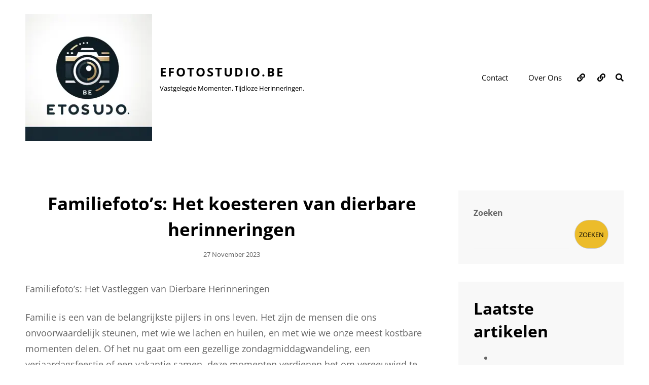

--- FILE ---
content_type: text/html; charset=UTF-8
request_url: https://efotostudio.be/uncategorized/familiefotos/
body_size: 20276
content:
<!doctype html>
<html lang="nl-NL">
<head>
	<meta charset="UTF-8">
	<meta name="viewport" content="width=device-width, initial-scale=1">
	<link rel="profile" href="http://gmpg.org/xfn/11">
	<script>(function(html){html.className = html.className.replace(/\bno-js\b/,'js')})(document.documentElement);</script>
<meta name='robots' content='index, follow, max-image-preview:large, max-snippet:-1, max-video-preview:-1' />

	<!-- This site is optimized with the Yoast SEO plugin v23.5 - https://yoast.com/wordpress/plugins/seo/ -->
	<title>Familiefoto&#039;s: Het koesteren van dierbare herinneringen - efotostudio.be</title>
	<link rel="canonical" href="https://efotostudio.be/uncategorized/familiefotos/" />
	<meta property="og:locale" content="nl_NL" />
	<meta property="og:type" content="article" />
	<meta property="og:title" content="Familiefoto&#039;s: Het koesteren van dierbare herinneringen - efotostudio.be" />
	<meta property="og:description" content="Familiefoto&#8217;s: Het Vastleggen van Dierbare Herinneringen Familie is een van de belangrijkste pijlers in ons leven. Het zijn de mensen die ons onvoorwaardelijk steunen, met wie we lachen en huilen,Lees verderFamiliefoto&#8217;s: Het koesteren van dierbare herinneringen" />
	<meta property="og:url" content="https://efotostudio.be/uncategorized/familiefotos/" />
	<meta property="og:site_name" content="efotostudio.be" />
	<meta property="article:published_time" content="2023-11-27T11:02:09+00:00" />
	<meta name="author" content="efotostudio" />
	<meta name="twitter:card" content="summary_large_image" />
	<meta name="twitter:label1" content="Geschreven door" />
	<meta name="twitter:data1" content="efotostudio" />
	<meta name="twitter:label2" content="Geschatte leestijd" />
	<meta name="twitter:data2" content="11 minuten" />
	<script type="application/ld+json" class="yoast-schema-graph">{"@context":"https://schema.org","@graph":[{"@type":"Article","@id":"https://efotostudio.be/uncategorized/familiefotos/#article","isPartOf":{"@id":"https://efotostudio.be/uncategorized/familiefotos/"},"author":{"name":"efotostudio","@id":"https://efotostudio.be/#/schema/person/48f7ce1c209ca73de2b26a9398d28ba7"},"headline":"Familiefoto&#8217;s: Het koesteren van dierbare herinneringen","datePublished":"2023-11-27T11:02:09+00:00","dateModified":"2023-11-27T11:02:09+00:00","mainEntityOfPage":{"@id":"https://efotostudio.be/uncategorized/familiefotos/"},"wordCount":2300,"commentCount":0,"publisher":{"@id":"https://efotostudio.be/#organization"},"image":{"@id":"https://efotostudio.be/uncategorized/familiefotos/#primaryimage"},"thumbnailUrl":"https://i0.wp.com/efotostudio.be/wp-content/uploads/2023/11/familiefotos-13.jpg?fit=275%2C183&ssl=1","keywords":["achter de camera staan","afbeeldingen","authentiek emoties","belichting","bijzondere momenten","comfortabele sfeer","compositie","dierbare herinneringen","familie","familiefoto's","fotografie","genieten van tijd met geliefden","groei en veranderingen binnen gezin","huilen","kostbare momenten","lachen","liefde","nieuw fam","ontspannen voor de camera","onvoorwaardelijke steun","pijlers","pose","professionele fotograaf","spontane emoties","tastbare herinnering","unieke band","verbondenheid","vereeuwigd worden","vreugde"],"inLanguage":"nl-NL","potentialAction":[{"@type":"CommentAction","name":"Comment","target":["https://efotostudio.be/uncategorized/familiefotos/#respond"]}]},{"@type":"WebPage","@id":"https://efotostudio.be/uncategorized/familiefotos/","url":"https://efotostudio.be/uncategorized/familiefotos/","name":"Familiefoto's: Het koesteren van dierbare herinneringen - efotostudio.be","isPartOf":{"@id":"https://efotostudio.be/#website"},"primaryImageOfPage":{"@id":"https://efotostudio.be/uncategorized/familiefotos/#primaryimage"},"image":{"@id":"https://efotostudio.be/uncategorized/familiefotos/#primaryimage"},"thumbnailUrl":"https://i0.wp.com/efotostudio.be/wp-content/uploads/2023/11/familiefotos-13.jpg?fit=275%2C183&ssl=1","datePublished":"2023-11-27T11:02:09+00:00","dateModified":"2023-11-27T11:02:09+00:00","breadcrumb":{"@id":"https://efotostudio.be/uncategorized/familiefotos/#breadcrumb"},"inLanguage":"nl-NL","potentialAction":[{"@type":"ReadAction","target":["https://efotostudio.be/uncategorized/familiefotos/"]}]},{"@type":"ImageObject","inLanguage":"nl-NL","@id":"https://efotostudio.be/uncategorized/familiefotos/#primaryimage","url":"https://i0.wp.com/efotostudio.be/wp-content/uploads/2023/11/familiefotos-13.jpg?fit=275%2C183&ssl=1","contentUrl":"https://i0.wp.com/efotostudio.be/wp-content/uploads/2023/11/familiefotos-13.jpg?fit=275%2C183&ssl=1","width":275,"height":183,"caption":"familiefoto's"},{"@type":"BreadcrumbList","@id":"https://efotostudio.be/uncategorized/familiefotos/#breadcrumb","itemListElement":[{"@type":"ListItem","position":1,"name":"Home","item":"https://efotostudio.be/"},{"@type":"ListItem","position":2,"name":"Familiefoto&#8217;s: Het koesteren van dierbare herinneringen"}]},{"@type":"WebSite","@id":"https://efotostudio.be/#website","url":"https://efotostudio.be/","name":"efotostudio.be","description":"Vastgelegde Momenten, Tijdloze Herinneringen.","publisher":{"@id":"https://efotostudio.be/#organization"},"potentialAction":[{"@type":"SearchAction","target":{"@type":"EntryPoint","urlTemplate":"https://efotostudio.be/?s={search_term_string}"},"query-input":{"@type":"PropertyValueSpecification","valueRequired":true,"valueName":"search_term_string"}}],"inLanguage":"nl-NL"},{"@type":"Organization","@id":"https://efotostudio.be/#organization","name":"efotostudio.be","url":"https://efotostudio.be/","logo":{"@type":"ImageObject","inLanguage":"nl-NL","@id":"https://efotostudio.be/#/schema/logo/image/","url":"https://i0.wp.com/efotostudio.be/wp-content/uploads/2024/07/sitelogo-1.webp?fit=250%2C250&ssl=1","contentUrl":"https://i0.wp.com/efotostudio.be/wp-content/uploads/2024/07/sitelogo-1.webp?fit=250%2C250&ssl=1","width":250,"height":250,"caption":"efotostudio.be"},"image":{"@id":"https://efotostudio.be/#/schema/logo/image/"}},{"@type":"Person","@id":"https://efotostudio.be/#/schema/person/48f7ce1c209ca73de2b26a9398d28ba7","name":"efotostudio","image":{"@type":"ImageObject","inLanguage":"nl-NL","@id":"https://efotostudio.be/#/schema/person/image/","url":"https://secure.gravatar.com/avatar/bfc24d35d159c1b92d392d1c5e90bc3c?s=96&d=mm&r=g","contentUrl":"https://secure.gravatar.com/avatar/bfc24d35d159c1b92d392d1c5e90bc3c?s=96&d=mm&r=g","caption":"efotostudio"},"sameAs":["https://efotostudio.be"],"url":"https://efotostudio.be/author/efotostudio/"}]}</script>
	<!-- / Yoast SEO plugin. -->


<link rel='dns-prefetch' href='//stats.wp.com' />
<link rel='dns-prefetch' href='//i0.wp.com' />
<link rel='dns-prefetch' href='//c0.wp.com' />
<link rel="alternate" type="application/rss+xml" title="efotostudio.be &raquo; feed" href="https://efotostudio.be/feed/" />
<link rel="alternate" type="application/rss+xml" title="efotostudio.be &raquo; reactiesfeed" href="https://efotostudio.be/comments/feed/" />
<link rel="alternate" type="application/rss+xml" title="efotostudio.be &raquo; Familiefoto&#8217;s: Het koesteren van dierbare herinneringen reactiesfeed" href="https://efotostudio.be/uncategorized/familiefotos/feed/" />
<script type="text/javascript">
/* <![CDATA[ */
window._wpemojiSettings = {"baseUrl":"https:\/\/s.w.org\/images\/core\/emoji\/14.0.0\/72x72\/","ext":".png","svgUrl":"https:\/\/s.w.org\/images\/core\/emoji\/14.0.0\/svg\/","svgExt":".svg","source":{"concatemoji":"https:\/\/efotostudio.be\/wp-includes\/js\/wp-emoji-release.min.js?ver=6.4.1"}};
/*! This file is auto-generated */
!function(i,n){var o,s,e;function c(e){try{var t={supportTests:e,timestamp:(new Date).valueOf()};sessionStorage.setItem(o,JSON.stringify(t))}catch(e){}}function p(e,t,n){e.clearRect(0,0,e.canvas.width,e.canvas.height),e.fillText(t,0,0);var t=new Uint32Array(e.getImageData(0,0,e.canvas.width,e.canvas.height).data),r=(e.clearRect(0,0,e.canvas.width,e.canvas.height),e.fillText(n,0,0),new Uint32Array(e.getImageData(0,0,e.canvas.width,e.canvas.height).data));return t.every(function(e,t){return e===r[t]})}function u(e,t,n){switch(t){case"flag":return n(e,"\ud83c\udff3\ufe0f\u200d\u26a7\ufe0f","\ud83c\udff3\ufe0f\u200b\u26a7\ufe0f")?!1:!n(e,"\ud83c\uddfa\ud83c\uddf3","\ud83c\uddfa\u200b\ud83c\uddf3")&&!n(e,"\ud83c\udff4\udb40\udc67\udb40\udc62\udb40\udc65\udb40\udc6e\udb40\udc67\udb40\udc7f","\ud83c\udff4\u200b\udb40\udc67\u200b\udb40\udc62\u200b\udb40\udc65\u200b\udb40\udc6e\u200b\udb40\udc67\u200b\udb40\udc7f");case"emoji":return!n(e,"\ud83e\udef1\ud83c\udffb\u200d\ud83e\udef2\ud83c\udfff","\ud83e\udef1\ud83c\udffb\u200b\ud83e\udef2\ud83c\udfff")}return!1}function f(e,t,n){var r="undefined"!=typeof WorkerGlobalScope&&self instanceof WorkerGlobalScope?new OffscreenCanvas(300,150):i.createElement("canvas"),a=r.getContext("2d",{willReadFrequently:!0}),o=(a.textBaseline="top",a.font="600 32px Arial",{});return e.forEach(function(e){o[e]=t(a,e,n)}),o}function t(e){var t=i.createElement("script");t.src=e,t.defer=!0,i.head.appendChild(t)}"undefined"!=typeof Promise&&(o="wpEmojiSettingsSupports",s=["flag","emoji"],n.supports={everything:!0,everythingExceptFlag:!0},e=new Promise(function(e){i.addEventListener("DOMContentLoaded",e,{once:!0})}),new Promise(function(t){var n=function(){try{var e=JSON.parse(sessionStorage.getItem(o));if("object"==typeof e&&"number"==typeof e.timestamp&&(new Date).valueOf()<e.timestamp+604800&&"object"==typeof e.supportTests)return e.supportTests}catch(e){}return null}();if(!n){if("undefined"!=typeof Worker&&"undefined"!=typeof OffscreenCanvas&&"undefined"!=typeof URL&&URL.createObjectURL&&"undefined"!=typeof Blob)try{var e="postMessage("+f.toString()+"("+[JSON.stringify(s),u.toString(),p.toString()].join(",")+"));",r=new Blob([e],{type:"text/javascript"}),a=new Worker(URL.createObjectURL(r),{name:"wpTestEmojiSupports"});return void(a.onmessage=function(e){c(n=e.data),a.terminate(),t(n)})}catch(e){}c(n=f(s,u,p))}t(n)}).then(function(e){for(var t in e)n.supports[t]=e[t],n.supports.everything=n.supports.everything&&n.supports[t],"flag"!==t&&(n.supports.everythingExceptFlag=n.supports.everythingExceptFlag&&n.supports[t]);n.supports.everythingExceptFlag=n.supports.everythingExceptFlag&&!n.supports.flag,n.DOMReady=!1,n.readyCallback=function(){n.DOMReady=!0}}).then(function(){return e}).then(function(){var e;n.supports.everything||(n.readyCallback(),(e=n.source||{}).concatemoji?t(e.concatemoji):e.wpemoji&&e.twemoji&&(t(e.twemoji),t(e.wpemoji)))}))}((window,document),window._wpemojiSettings);
/* ]]> */
</script>
<style id='wp-emoji-styles-inline-css' type='text/css'>

	img.wp-smiley, img.emoji {
		display: inline !important;
		border: none !important;
		box-shadow: none !important;
		height: 1em !important;
		width: 1em !important;
		margin: 0 0.07em !important;
		vertical-align: -0.1em !important;
		background: none !important;
		padding: 0 !important;
	}
</style>
<link rel='stylesheet' id='wp-block-library-css' href='https://c0.wp.com/c/6.4.1/wp-includes/css/dist/block-library/style.min.css' type='text/css' media='all' />
<style id='wp-block-library-theme-inline-css' type='text/css'>
.wp-block-audio figcaption{color:#555;font-size:13px;text-align:center}.is-dark-theme .wp-block-audio figcaption{color:hsla(0,0%,100%,.65)}.wp-block-audio{margin:0 0 1em}.wp-block-code{border:1px solid #ccc;border-radius:4px;font-family:Menlo,Consolas,monaco,monospace;padding:.8em 1em}.wp-block-embed figcaption{color:#555;font-size:13px;text-align:center}.is-dark-theme .wp-block-embed figcaption{color:hsla(0,0%,100%,.65)}.wp-block-embed{margin:0 0 1em}.blocks-gallery-caption{color:#555;font-size:13px;text-align:center}.is-dark-theme .blocks-gallery-caption{color:hsla(0,0%,100%,.65)}.wp-block-image figcaption{color:#555;font-size:13px;text-align:center}.is-dark-theme .wp-block-image figcaption{color:hsla(0,0%,100%,.65)}.wp-block-image{margin:0 0 1em}.wp-block-pullquote{border-bottom:4px solid;border-top:4px solid;color:currentColor;margin-bottom:1.75em}.wp-block-pullquote cite,.wp-block-pullquote footer,.wp-block-pullquote__citation{color:currentColor;font-size:.8125em;font-style:normal;text-transform:uppercase}.wp-block-quote{border-left:.25em solid;margin:0 0 1.75em;padding-left:1em}.wp-block-quote cite,.wp-block-quote footer{color:currentColor;font-size:.8125em;font-style:normal;position:relative}.wp-block-quote.has-text-align-right{border-left:none;border-right:.25em solid;padding-left:0;padding-right:1em}.wp-block-quote.has-text-align-center{border:none;padding-left:0}.wp-block-quote.is-large,.wp-block-quote.is-style-large,.wp-block-quote.is-style-plain{border:none}.wp-block-search .wp-block-search__label{font-weight:700}.wp-block-search__button{border:1px solid #ccc;padding:.375em .625em}:where(.wp-block-group.has-background){padding:1.25em 2.375em}.wp-block-separator.has-css-opacity{opacity:.4}.wp-block-separator{border:none;border-bottom:2px solid;margin-left:auto;margin-right:auto}.wp-block-separator.has-alpha-channel-opacity{opacity:1}.wp-block-separator:not(.is-style-wide):not(.is-style-dots){width:100px}.wp-block-separator.has-background:not(.is-style-dots){border-bottom:none;height:1px}.wp-block-separator.has-background:not(.is-style-wide):not(.is-style-dots){height:2px}.wp-block-table{margin:0 0 1em}.wp-block-table td,.wp-block-table th{word-break:normal}.wp-block-table figcaption{color:#555;font-size:13px;text-align:center}.is-dark-theme .wp-block-table figcaption{color:hsla(0,0%,100%,.65)}.wp-block-video figcaption{color:#555;font-size:13px;text-align:center}.is-dark-theme .wp-block-video figcaption{color:hsla(0,0%,100%,.65)}.wp-block-video{margin:0 0 1em}.wp-block-template-part.has-background{margin-bottom:0;margin-top:0;padding:1.25em 2.375em}
</style>
<style id='jetpack-sharing-buttons-style-inline-css' type='text/css'>
.jetpack-sharing-buttons__services-list{display:flex;flex-direction:row;flex-wrap:wrap;gap:0;list-style-type:none;margin:5px;padding:0}.jetpack-sharing-buttons__services-list.has-small-icon-size{font-size:12px}.jetpack-sharing-buttons__services-list.has-normal-icon-size{font-size:16px}.jetpack-sharing-buttons__services-list.has-large-icon-size{font-size:24px}.jetpack-sharing-buttons__services-list.has-huge-icon-size{font-size:36px}@media print{.jetpack-sharing-buttons__services-list{display:none!important}}.editor-styles-wrapper .wp-block-jetpack-sharing-buttons{gap:0;padding-inline-start:0}ul.jetpack-sharing-buttons__services-list.has-background{padding:1.25em 2.375em}
</style>
<style id='classic-theme-styles-inline-css' type='text/css'>
/*! This file is auto-generated */
.wp-block-button__link{color:#fff;background-color:#32373c;border-radius:9999px;box-shadow:none;text-decoration:none;padding:calc(.667em + 2px) calc(1.333em + 2px);font-size:1.125em}.wp-block-file__button{background:#32373c;color:#fff;text-decoration:none}
</style>
<style id='global-styles-inline-css' type='text/css'>
body{--wp--preset--color--black: #000000;--wp--preset--color--cyan-bluish-gray: #abb8c3;--wp--preset--color--white: #ffffff;--wp--preset--color--pale-pink: #f78da7;--wp--preset--color--vivid-red: #cf2e2e;--wp--preset--color--luminous-vivid-orange: #ff6900;--wp--preset--color--luminous-vivid-amber: #fcb900;--wp--preset--color--light-green-cyan: #7bdcb5;--wp--preset--color--vivid-green-cyan: #00d084;--wp--preset--color--pale-cyan-blue: #8ed1fc;--wp--preset--color--vivid-cyan-blue: #0693e3;--wp--preset--color--vivid-purple: #9b51e0;--wp--preset--color--light-black: #111111;--wp--preset--color--gray: #999999;--wp--preset--color--yellow: #fdd935;--wp--preset--color--dark-yellow: #ecbc2a;--wp--preset--color--baked: #6fb9c8;--wp--preset--color--green: #57b958;--wp--preset--color--orange: #fb8122;--wp--preset--color--violet: #f701fb;--wp--preset--color--dark-violet: #860ec4;--wp--preset--color--mandy: #e35d5c;--wp--preset--color--blue: #153271;--wp--preset--gradient--vivid-cyan-blue-to-vivid-purple: linear-gradient(135deg,rgba(6,147,227,1) 0%,rgb(155,81,224) 100%);--wp--preset--gradient--light-green-cyan-to-vivid-green-cyan: linear-gradient(135deg,rgb(122,220,180) 0%,rgb(0,208,130) 100%);--wp--preset--gradient--luminous-vivid-amber-to-luminous-vivid-orange: linear-gradient(135deg,rgba(252,185,0,1) 0%,rgba(255,105,0,1) 100%);--wp--preset--gradient--luminous-vivid-orange-to-vivid-red: linear-gradient(135deg,rgba(255,105,0,1) 0%,rgb(207,46,46) 100%);--wp--preset--gradient--very-light-gray-to-cyan-bluish-gray: linear-gradient(135deg,rgb(238,238,238) 0%,rgb(169,184,195) 100%);--wp--preset--gradient--cool-to-warm-spectrum: linear-gradient(135deg,rgb(74,234,220) 0%,rgb(151,120,209) 20%,rgb(207,42,186) 40%,rgb(238,44,130) 60%,rgb(251,105,98) 80%,rgb(254,248,76) 100%);--wp--preset--gradient--blush-light-purple: linear-gradient(135deg,rgb(255,206,236) 0%,rgb(152,150,240) 100%);--wp--preset--gradient--blush-bordeaux: linear-gradient(135deg,rgb(254,205,165) 0%,rgb(254,45,45) 50%,rgb(107,0,62) 100%);--wp--preset--gradient--luminous-dusk: linear-gradient(135deg,rgb(255,203,112) 0%,rgb(199,81,192) 50%,rgb(65,88,208) 100%);--wp--preset--gradient--pale-ocean: linear-gradient(135deg,rgb(255,245,203) 0%,rgb(182,227,212) 50%,rgb(51,167,181) 100%);--wp--preset--gradient--electric-grass: linear-gradient(135deg,rgb(202,248,128) 0%,rgb(113,206,126) 100%);--wp--preset--gradient--midnight: linear-gradient(135deg,rgb(2,3,129) 0%,rgb(40,116,252) 100%);--wp--preset--font-size--small: 13px;--wp--preset--font-size--medium: 20px;--wp--preset--font-size--large: 42px;--wp--preset--font-size--x-large: 42px;--wp--preset--font-size--normal: 20px;--wp--preset--font-size--huge: 58px;--wp--preset--spacing--20: 0.44rem;--wp--preset--spacing--30: 0.67rem;--wp--preset--spacing--40: 1rem;--wp--preset--spacing--50: 1.5rem;--wp--preset--spacing--60: 2.25rem;--wp--preset--spacing--70: 3.38rem;--wp--preset--spacing--80: 5.06rem;--wp--preset--shadow--natural: 6px 6px 9px rgba(0, 0, 0, 0.2);--wp--preset--shadow--deep: 12px 12px 50px rgba(0, 0, 0, 0.4);--wp--preset--shadow--sharp: 6px 6px 0px rgba(0, 0, 0, 0.2);--wp--preset--shadow--outlined: 6px 6px 0px -3px rgba(255, 255, 255, 1), 6px 6px rgba(0, 0, 0, 1);--wp--preset--shadow--crisp: 6px 6px 0px rgba(0, 0, 0, 1);}:where(.is-layout-flex){gap: 0.5em;}:where(.is-layout-grid){gap: 0.5em;}body .is-layout-flow > .alignleft{float: left;margin-inline-start: 0;margin-inline-end: 2em;}body .is-layout-flow > .alignright{float: right;margin-inline-start: 2em;margin-inline-end: 0;}body .is-layout-flow > .aligncenter{margin-left: auto !important;margin-right: auto !important;}body .is-layout-constrained > .alignleft{float: left;margin-inline-start: 0;margin-inline-end: 2em;}body .is-layout-constrained > .alignright{float: right;margin-inline-start: 2em;margin-inline-end: 0;}body .is-layout-constrained > .aligncenter{margin-left: auto !important;margin-right: auto !important;}body .is-layout-constrained > :where(:not(.alignleft):not(.alignright):not(.alignfull)){max-width: var(--wp--style--global--content-size);margin-left: auto !important;margin-right: auto !important;}body .is-layout-constrained > .alignwide{max-width: var(--wp--style--global--wide-size);}body .is-layout-flex{display: flex;}body .is-layout-flex{flex-wrap: wrap;align-items: center;}body .is-layout-flex > *{margin: 0;}body .is-layout-grid{display: grid;}body .is-layout-grid > *{margin: 0;}:where(.wp-block-columns.is-layout-flex){gap: 2em;}:where(.wp-block-columns.is-layout-grid){gap: 2em;}:where(.wp-block-post-template.is-layout-flex){gap: 1.25em;}:where(.wp-block-post-template.is-layout-grid){gap: 1.25em;}.has-black-color{color: var(--wp--preset--color--black) !important;}.has-cyan-bluish-gray-color{color: var(--wp--preset--color--cyan-bluish-gray) !important;}.has-white-color{color: var(--wp--preset--color--white) !important;}.has-pale-pink-color{color: var(--wp--preset--color--pale-pink) !important;}.has-vivid-red-color{color: var(--wp--preset--color--vivid-red) !important;}.has-luminous-vivid-orange-color{color: var(--wp--preset--color--luminous-vivid-orange) !important;}.has-luminous-vivid-amber-color{color: var(--wp--preset--color--luminous-vivid-amber) !important;}.has-light-green-cyan-color{color: var(--wp--preset--color--light-green-cyan) !important;}.has-vivid-green-cyan-color{color: var(--wp--preset--color--vivid-green-cyan) !important;}.has-pale-cyan-blue-color{color: var(--wp--preset--color--pale-cyan-blue) !important;}.has-vivid-cyan-blue-color{color: var(--wp--preset--color--vivid-cyan-blue) !important;}.has-vivid-purple-color{color: var(--wp--preset--color--vivid-purple) !important;}.has-black-background-color{background-color: var(--wp--preset--color--black) !important;}.has-cyan-bluish-gray-background-color{background-color: var(--wp--preset--color--cyan-bluish-gray) !important;}.has-white-background-color{background-color: var(--wp--preset--color--white) !important;}.has-pale-pink-background-color{background-color: var(--wp--preset--color--pale-pink) !important;}.has-vivid-red-background-color{background-color: var(--wp--preset--color--vivid-red) !important;}.has-luminous-vivid-orange-background-color{background-color: var(--wp--preset--color--luminous-vivid-orange) !important;}.has-luminous-vivid-amber-background-color{background-color: var(--wp--preset--color--luminous-vivid-amber) !important;}.has-light-green-cyan-background-color{background-color: var(--wp--preset--color--light-green-cyan) !important;}.has-vivid-green-cyan-background-color{background-color: var(--wp--preset--color--vivid-green-cyan) !important;}.has-pale-cyan-blue-background-color{background-color: var(--wp--preset--color--pale-cyan-blue) !important;}.has-vivid-cyan-blue-background-color{background-color: var(--wp--preset--color--vivid-cyan-blue) !important;}.has-vivid-purple-background-color{background-color: var(--wp--preset--color--vivid-purple) !important;}.has-black-border-color{border-color: var(--wp--preset--color--black) !important;}.has-cyan-bluish-gray-border-color{border-color: var(--wp--preset--color--cyan-bluish-gray) !important;}.has-white-border-color{border-color: var(--wp--preset--color--white) !important;}.has-pale-pink-border-color{border-color: var(--wp--preset--color--pale-pink) !important;}.has-vivid-red-border-color{border-color: var(--wp--preset--color--vivid-red) !important;}.has-luminous-vivid-orange-border-color{border-color: var(--wp--preset--color--luminous-vivid-orange) !important;}.has-luminous-vivid-amber-border-color{border-color: var(--wp--preset--color--luminous-vivid-amber) !important;}.has-light-green-cyan-border-color{border-color: var(--wp--preset--color--light-green-cyan) !important;}.has-vivid-green-cyan-border-color{border-color: var(--wp--preset--color--vivid-green-cyan) !important;}.has-pale-cyan-blue-border-color{border-color: var(--wp--preset--color--pale-cyan-blue) !important;}.has-vivid-cyan-blue-border-color{border-color: var(--wp--preset--color--vivid-cyan-blue) !important;}.has-vivid-purple-border-color{border-color: var(--wp--preset--color--vivid-purple) !important;}.has-vivid-cyan-blue-to-vivid-purple-gradient-background{background: var(--wp--preset--gradient--vivid-cyan-blue-to-vivid-purple) !important;}.has-light-green-cyan-to-vivid-green-cyan-gradient-background{background: var(--wp--preset--gradient--light-green-cyan-to-vivid-green-cyan) !important;}.has-luminous-vivid-amber-to-luminous-vivid-orange-gradient-background{background: var(--wp--preset--gradient--luminous-vivid-amber-to-luminous-vivid-orange) !important;}.has-luminous-vivid-orange-to-vivid-red-gradient-background{background: var(--wp--preset--gradient--luminous-vivid-orange-to-vivid-red) !important;}.has-very-light-gray-to-cyan-bluish-gray-gradient-background{background: var(--wp--preset--gradient--very-light-gray-to-cyan-bluish-gray) !important;}.has-cool-to-warm-spectrum-gradient-background{background: var(--wp--preset--gradient--cool-to-warm-spectrum) !important;}.has-blush-light-purple-gradient-background{background: var(--wp--preset--gradient--blush-light-purple) !important;}.has-blush-bordeaux-gradient-background{background: var(--wp--preset--gradient--blush-bordeaux) !important;}.has-luminous-dusk-gradient-background{background: var(--wp--preset--gradient--luminous-dusk) !important;}.has-pale-ocean-gradient-background{background: var(--wp--preset--gradient--pale-ocean) !important;}.has-electric-grass-gradient-background{background: var(--wp--preset--gradient--electric-grass) !important;}.has-midnight-gradient-background{background: var(--wp--preset--gradient--midnight) !important;}.has-small-font-size{font-size: var(--wp--preset--font-size--small) !important;}.has-medium-font-size{font-size: var(--wp--preset--font-size--medium) !important;}.has-large-font-size{font-size: var(--wp--preset--font-size--large) !important;}.has-x-large-font-size{font-size: var(--wp--preset--font-size--x-large) !important;}
.wp-block-navigation a:where(:not(.wp-element-button)){color: inherit;}
:where(.wp-block-post-template.is-layout-flex){gap: 1.25em;}:where(.wp-block-post-template.is-layout-grid){gap: 1.25em;}
:where(.wp-block-columns.is-layout-flex){gap: 2em;}:where(.wp-block-columns.is-layout-grid){gap: 2em;}
.wp-block-pullquote{font-size: 1.5em;line-height: 1.6;}
</style>
<link rel='stylesheet' id='cptch_stylesheet-css' href='https://efotostudio.be/wp-content/plugins/captcha-bws/css/front_end_style.css?ver=5.2.7' type='text/css' media='all' />
<link rel='stylesheet' id='dashicons-css' href='https://c0.wp.com/c/6.4.1/wp-includes/css/dashicons.min.css' type='text/css' media='all' />
<link rel='stylesheet' id='cptch_desktop_style-css' href='https://efotostudio.be/wp-content/plugins/captcha-bws/css/desktop_style.css?ver=5.2.7' type='text/css' media='all' />
<link rel='stylesheet' id='zubin-style-css' href='https://efotostudio.be/wp-content/themes/zubin/style.css?ver=20231125-95815' type='text/css' media='all' />
<style id='zubin-style-inline-css' type='text/css'>
.home .custom-header-content .entry-container { max-width: 480px; }
#featured-slider-section .entry-container { max-width: 480px; }
button, input[type="button"], input[type="reset"], input[type="submit"], .button, .posts-navigation .nav-links a, .pagination .nav-links .prev, .pagination .nav-links .next, .site-main #infinite-handle span button, .hero-content-wrapper .more-link, .promotion-sale-wrapper .hentry .more-link, .promotion-contact-wrapper .hentry .more-link, .recent-blog-content .more-recent-posts .more-link, .custom-header .more-link, .featured-slider-section .more-link, #feature-slider-section .more-link, .view-all-button .more-link, .woocommerce div.product form.cart .button, .woocommerce #respond input#submit, .woocommerce button.button, .woocommerce input.button, .pricing-section .hentry .more-link, .product-container .wc-forward, .promotion-section .more-link, #footer-newsletter .ewnewsletter .hentry form input[type="email"], #footer-newsletter .hentry.ew-newsletter-wrap.newsletter-action.custom input[type="text"], #footer-newsletter .hentry.ew-newsletter-wrap.newsletter-action.custom input[type="text"] ~ input[type="submit"], .app-section .more-link, .promotion-sale .more-link, .venue-section .more-link, .theme-scheme-music button.ghost-button > span, .theme-scheme-music .button.ghost-button > span, .theme-scheme-music .more-link.ghost-button > span { border-radius: 9px; }
</style>
<link rel='stylesheet' id='zubin-photography-style-css' href='https://efotostudio.be/wp-content/themes/zubin-photography/style.css?ver=20231125-95813' type='text/css' media='all' />
<link rel='stylesheet' id='zubin-block-style-css' href='https://efotostudio.be/wp-content/themes/zubin/assets/css/blocks.css?ver=1.0' type='text/css' media='all' />
<link rel='stylesheet' id='zubin-photography-block-style-css' href='https://efotostudio.be/wp-content/themes/zubin-photography/assets/css/child-blocks.css?ver=20231125-95813' type='text/css' media='all' />
<link rel='stylesheet' id='zubin-fonts-css' href='https://efotostudio.be/wp-content/fonts/cf6d96ef402b48645d9b5b5d1670c1c4.css' type='text/css' media='all' />
<link rel='stylesheet' id='fontawesome-css' href='https://efotostudio.be/wp-content/themes/zubin/assets/css/font-awesome/css/all.min.css?ver=5.14.0' type='text/css' media='all' />
<link rel='stylesheet' id='jetpack_css-css' href='https://c0.wp.com/p/jetpack/13.6.1/css/jetpack.css' type='text/css' media='all' />
<script type="text/javascript" src="https://c0.wp.com/c/6.4.1/wp-includes/js/jquery/jquery.min.js" id="jquery-core-js"></script>
<script type="text/javascript" src="https://c0.wp.com/c/6.4.1/wp-includes/js/jquery/jquery-migrate.min.js" id="jquery-migrate-js"></script>
<!--[if lt IE 9]>
<script type="text/javascript" src="https://efotostudio.be/wp-content/themes/zubin-photographyassets/js/html5.min.js?ver=3.7.3" id="zubin-html5-js"></script>
<![endif]-->
<link rel="https://api.w.org/" href="https://efotostudio.be/wp-json/" /><link rel="alternate" type="application/json" href="https://efotostudio.be/wp-json/wp/v2/posts/112" /><link rel="EditURI" type="application/rsd+xml" title="RSD" href="https://efotostudio.be/xmlrpc.php?rsd" />
<meta name="generator" content="WordPress 6.4.1" />
<link rel='shortlink' href='https://efotostudio.be/?p=112' />
<link rel="alternate" type="application/json+oembed" href="https://efotostudio.be/wp-json/oembed/1.0/embed?url=https%3A%2F%2Fefotostudio.be%2Funcategorized%2Ffamiliefotos%2F" />
<link rel="alternate" type="text/xml+oembed" href="https://efotostudio.be/wp-json/oembed/1.0/embed?url=https%3A%2F%2Fefotostudio.be%2Funcategorized%2Ffamiliefotos%2F&#038;format=xml" />
	<style>img#wpstats{display:none}</style>
		<link rel="pingback" href="https://efotostudio.be/xmlrpc.php"><link rel="icon" href="https://i0.wp.com/efotostudio.be/wp-content/uploads/2024/07/siteicon-1.webp?fit=32%2C32&#038;ssl=1" sizes="32x32" />
<link rel="icon" href="https://i0.wp.com/efotostudio.be/wp-content/uploads/2024/07/siteicon-1.webp?fit=192%2C192&#038;ssl=1" sizes="192x192" />
<link rel="apple-touch-icon" href="https://i0.wp.com/efotostudio.be/wp-content/uploads/2024/07/siteicon-1.webp?fit=180%2C180&#038;ssl=1" />
<meta name="msapplication-TileImage" content="https://i0.wp.com/efotostudio.be/wp-content/uploads/2024/07/siteicon-1.webp?fit=270%2C270&#038;ssl=1" />
</head>

<body class="post-template-default single single-post postid-112 single-format-standard wp-custom-logo wp-embed-responsive fluid-layout navigation-classic menu-align-right two-columns-layout content-left excerpt-image-top header-media-fluid header-boxed non-absolute-header header-media-text-disabled color-scheme-default theme-scheme-photography">


<div id="page" class="site">
	<a class="skip-link screen-reader-text" href="#content">Ga naar de inhoud</a>

	<header id="masthead" class="site-header">

		<div id="site-header-main" class="site-header-main">
			<div class="wrapper">
				
<div class="site-branding">
	<a href="https://efotostudio.be/" class="custom-logo-link" rel="home"><img width="250" height="250" src="https://i0.wp.com/efotostudio.be/wp-content/uploads/2024/07/sitelogo-1.webp?fit=250%2C250&amp;ssl=1" class="custom-logo" alt="sitelogo" decoding="async" fetchpriority="high" srcset="https://i0.wp.com/efotostudio.be/wp-content/uploads/2024/07/sitelogo-1.webp?w=250&amp;ssl=1 250w, https://i0.wp.com/efotostudio.be/wp-content/uploads/2024/07/sitelogo-1.webp?resize=150%2C150&amp;ssl=1 150w" sizes="(max-width: 250px) 100vw, 250px" /></a>
	<div class="site-identity">
					<p class="site-title"><a href="https://efotostudio.be/" rel="home">efotostudio.be</a></p>
					<p class="site-description">Vastgelegde Momenten, Tijdloze Herinneringen.</p>
			</div><!-- .site-branding-text-->
</div><!-- .site-branding -->

				<div id="site-header-menu" class="site-header-menu">
	<div id="primary-menu-wrapper" class="menu-wrapper">
		<div class="menu-toggle-wrapper">
			<button id="menu-toggle" class="menu-toggle" aria-controls="main-menu" aria-expanded="false"><span class="menu-label">Menu</span></button>
		</div><!-- .menu-toggle-wrapper -->

		<div class="menu-inside-wrapper">
			
			
				<nav id="site-navigation" class="main-navigation default-page-menu" role="navigation" aria-label="Primair menu">
					<div class="primary-menu-container"><ul id="menu-primary-items" class="menu nav-menu"><li class="page_item page-item-32"><a href="https://efotostudio.be/contact/">Contact</a></li><li class="page_item page-item-7"><a href="https://efotostudio.be/about/">Over ons</a></li></ul></div>				</nav><!-- .main-navigation -->
			
			<div class="mobile-social-search">
				<div class="search-container">
					

<form role="search" method="get" class="search-form" action="https://efotostudio.be/">
	<label for="search-form-6952c9512c94b">
		<span class="screen-reader-text">Zoeken naar:</span>
		<input type="search" id="search-form-6952c9512c94b" class="search-field" placeholder="Zoeken" value="" name="s" />
	</label>
	<button type="submit" class="search-submit"><span class="screen-reader-text">Zoeken</span></button>
</form>
				</div>

									<div id="header-menu-social" class="menu-social">	<nav class="social-navigation" role="navigation" aria-label="Sociaal menu ">
		<ul id="menu-primary-menu" class="social-links-menu"><li id="menu-item-16" class="menu-item menu-item-type-post_type menu-item-object-page menu-item-16"><a href="https://efotostudio.be/about/"><span class="screen-reader-text">Over ons</a></li>
<li id="menu-item-36" class="menu-item menu-item-type-post_type menu-item-object-page menu-item-36"><a href="https://efotostudio.be/contact/"><span class="screen-reader-text">Contact</a></li>
</ul>	</nav><!-- .social-navigation -->
</div>
				
			</div><!-- .mobile-social-search -->
		</div><!-- .menu-inside-wrapper -->
	</div><!-- #primary-menu-wrapper.menu-wrapper -->

		<div id="social-menu-wrapper" class="menu-wrapper">
				<nav class="social-navigation" role="navigation" aria-label="Sociaal menu ">
		<ul id="menu-primary-menu-1" class="social-links-menu"><li class="menu-item menu-item-type-post_type menu-item-object-page menu-item-16"><a href="https://efotostudio.be/about/"><span class="screen-reader-text">Over ons</a></li>
<li class="menu-item menu-item-type-post_type menu-item-object-page menu-item-36"><a href="https://efotostudio.be/contact/"><span class="screen-reader-text">Contact</a></li>
</ul>	</nav><!-- .social-navigation -->
	</div><!-- .menu-wrapper -->
	
	<div id="primary-search-wrapper" class="menu-wrapper">
		<div class="menu-toggle-wrapper">
			<button id="social-search-toggle" class="menu-toggle search-toggle">
				<span class="menu-label screen-reader-text">Zoeken</span>
			</button>
		</div><!-- .menu-toggle-wrapper -->

		<div class="menu-inside-wrapper">
			<div class="search-container">
				

<form role="search" method="get" class="search-form" action="https://efotostudio.be/">
	<label for="search-form-6952c95134265">
		<span class="screen-reader-text">Zoeken naar:</span>
		<input type="search" id="search-form-6952c95134265" class="search-field" placeholder="Zoeken" value="" name="s" />
	</label>
	<button type="submit" class="search-submit"><span class="screen-reader-text">Zoeken</span></button>
</form>
			</div>
		</div><!-- .menu-inside-wrapper -->
	</div><!-- #social-search-wrapper.menu-wrapper -->
</div><!-- .site-header-menu -->



			</div><!-- .wrapper -->
		</div><!-- .site-header-main -->

			</header><!-- #masthead -->

	





	<div id="content" class="site-content">
		<div class="wrapper">


	<div id="primary" class="content-area">
		<main id="main" class="site-main">
			<div class="singular-content-wrap">
				<article id="post-112" class="post-112 post type-post status-publish format-standard has-post-thumbnail hentry tag-achter-de-camera-staan tag-afbeeldingen tag-authentiek-emoties tag-belichting tag-bijzondere-momenten tag-comfortabele-sfeer tag-compositie tag-dierbare-herinneringen tag-familie tag-familiefotos tag-fotografie tag-genieten-van-tijd-met-geliefden tag-groei-en-veranderingen-binnen-gezin tag-huilen tag-kostbare-momenten tag-lachen tag-liefde tag-nieuw-fam tag-ontspannen-voor-de-camera tag-onvoorwaardelijke-steun tag-pijlers tag-pose tag-professionele-fotograaf tag-spontane-emoties tag-tastbare-herinnering tag-unieke-band tag-verbondenheid tag-vereeuwigd-worden tag-vreugde">
	
		<header class="entry-header">
			<h1 class="entry-title">Familiefoto&#8217;s: Het koesteren van dierbare herinneringen</h1>
						<div class="entry-meta">
				<span class="posted-on"><span class="screen-reader-text"> Geplaatst op </span><a href="https://efotostudio.be/uncategorized/familiefotos/" rel="bookmark"><time class="entry-date published updated" datetime="2023-11-27T11:02:09+00:00">27 november 2023</time></a></span>			</div><!-- .entry-meta -->
					</header><!-- .entry-header -->

		<!-- Page/Post Single Image Disabled or No Image set in Post Thumbnail -->
	<div class="entry-content">
		<p>
Familiefoto&#8217;s: Het Vastleggen van Dierbare Herinneringen
</p>
</p>
<p>
Familie is een van de belangrijkste pijlers in ons leven. Het zijn de mensen die ons onvoorwaardelijk steunen, met wie we lachen en huilen, en met wie we onze meest kostbare momenten delen. Of het nu gaat om een gezellige zondagmiddagwandeling, een verjaardagsfeestje of een vakantie samen, deze momenten verdienen het om vereeuwigd te worden. En dat is waar familiefoto&#8217;s in beeld komen.
</p>
</p>
<p>
Familiefoto&#8217;s zijn veel meer dan alleen maar afbeeldingen. Ze zijn een tastbare herinnering aan de liefde, vreugde en verbondenheid die we delen met onze dierbaren. Door middel van fotografie kunnen we deze bijzondere momenten vastleggen en ze voor altijd koesteren.
</p>
</p>
<p>
Een professionele fotograaf kan een onmisbare rol spelen bij het maken van familiefoto&#8217;s. Met hun expertise op het gebied van compositie, belichting en pose kunnen ze de essentie van uw familie vastleggen op een manier die recht doet aan uw unieke band. Ze helpen u om te ontspannen voor de camera en creëren een comfortabele sfeer waarin spontane en authentieke emoties naar voren komen.
</p>
</p>
<p>
Eén van de voordelen van professionele familiefotografie is dat u niet langer degene bent die achter de camera staat. In plaats daarvan kunt u volledig opgaan in het moment, genieten van de tijd met uw geliefden en vertrouwen op de fotograaf om al die kostbare momenten vast te leggen. Dit stelt u in staat om volledig aanwezig te zijn en te genieten van de ervaring zonder u zorgen te maken over het maken van foto&#8217;s.
</p>
</p>
<p>
Bovendien kunnen familiefoto&#8217;s een geweldige manier zijn om de groei en veranderingen binnen uw gezin vast te leggen. Van het verwelkomen van een nieuw familielid tot het zien opgroeien van uw kinderen, elke fase in het leven van uw gezin verdient het om gedocumenteerd te worden. Het bekijken van deze foto&#8217;s in de loop der jaren zal u helpen om terug te kijken op de mooie momenten en de waarde van familie nog meer te waarderen.
</p>
</p>
<p>
Dus waar wacht u nog op? Maak een afspraak met een professionele fotograaf en laat uw familie vereeuwigen in prachtige beelden. Of het nu gaat om een uitgebreide fotoshoot in de natuur, een intieme sessie thuis of een leuke activiteit die jullie samen doen, er zijn talloze mogelijkheden om uw familie op unieke wijze vast te leggen.
</p>
</p>
<p>
Investeer in familiefoto&#8217;s en creëer blijvende herinneringen die doorgegeven kunnen worden aan toekomstige generaties. Laat deze foto&#8217;s dienen als een tijdscapsule die de liefde en warmte binnen uw gezin weerspiegelt. Want zoals ze zeggen: &#8220;Families zijn als takken aan een boom, we groeien allemaal in verschillende richtingen, maar onze wortels blijven altijd met elkaar verbonden.&#8221;
</p>
<p>&nbsp;</p>
<h2> 5 Veelgestelde Vragen over Familiefoto&#8217;s: Van lenzen tot belichting en professionele opties </h2>
<ol>
<li><a href='#welke-lens-is-het-beste-voor-familiefotos'> Welke lens is het beste voor familiefoto&#8217;s? </a></li>
<li><a href='#hoe-maak-je-mooie-familiefotos-met-een-smartphone'> Hoe maak je mooie familiefoto&#8217;s met een smartphone? </a></li>
<li><a href='#wat-zijn-de-beste-tips-voor-het-maken-van-familiefotos'> Wat zijn de beste tips voor het maken van familiefoto&#8217;s? </a></li>
<li><a href='#wat-is-de-juiste-belichting-voor-een-goede-familiefoto'> Wat is de juiste belichting voor een goede familiefoto? </a></li>
<li><a href='#waar-kun-je-goedkoop-professionele-familiefotos-laten-maken'> Waar kun je goedkoop professionele familiefoto&#8217;s laten maken? </a></li>
</ol>
<h3 id='welke-lens-is-het-beste-voor-familiefotos'>
Welke lens is het beste voor familiefoto&#8217;s?<br />
</h3>
<p>
Bij het kiezen van een lens voor familiefoto&#8217;s zijn er verschillende factoren om rekening mee te houden. Hier zijn enkele lenzen die vaak worden aanbevolen voor het vastleggen van familieherinneringen:
</p>
</p>
<ol>
<li>Standaard zoomlens (bijvoorbeeld 24-70mm): Een standaard zoomlens is een veelzijdige keuze voor familiefoto&#8217;s. Met een bereik van groothoek tot matige telefoto kunt u zowel groepsfoto&#8217;s als individuele portretten maken zonder van lens te hoeven wisselen.</li>
<li>Portretlens (bijvoorbeeld 50mm f/1.8): Een portretlens met een vaste brandpuntsafstand, zoals een 50mm, kan prachtige resultaten opleveren voor individuele portretten en close-ups. Deze lenzen hebben vaak een groot diafragma, waardoor u mooie onscherpe achtergronden kunt creëren en de nadruk kunt leggen op uw onderwerp.</li>
<li>Telezoomlens (bijvoorbeeld 70-200mm): Een telezoomlens is handig wanneer u wat meer afstand wilt behouden tussen u en uw onderwerp, bijvoorbeeld tijdens evenementen of buitenactiviteiten. Met deze lens kunt u ook close-ups maken zonder te dichtbij te komen.</li>
<li>Groothoeklens (bijvoorbeeld 35mm): Als u graag groepsfoto&#8217;s maakt of de omgeving wilt vastleggen, kan een groothoeklens nuttig zijn. Deze lenzen hebben een breder gezichtsveld en kunnen helpen bij het vastleggen van de hele familie in één frame.</li>
</ol>
<p>
Het beste objectief hangt ook af van uw persoonlijke voorkeuren, de locatie en het beschikbare licht. Het kan nuttig zijn om te experimenteren met verschillende lenzen en te zien welke het beste bij uw fotografiebehoeften passen. Vergeet niet dat de vaardigheden en technieken van de fotograaf ook een grote rol spelen bij het creëren van prachtige familiefoto&#8217;s.
</p>
<h3 id='hoe-maak-je-mooie-familiefotos-met-een-smartphone'>
Hoe maak je mooie familiefoto&#8217;s met een smartphone?<br />
</h3>
<p>
Het maken van mooie familiefoto&#8217;s met een smartphone is zeker mogelijk. Met de juiste technieken en een beetje oefening kunt u prachtige foto&#8217;s van uw dierbaren vastleggen. Hier zijn enkele tips om u op weg te helpen:
</p>
</p>
<ol>
<li>Zorg voor voldoende belichting: Een goede belichting is essentieel voor het maken van mooie foto&#8217;s. Kies bij voorkeur voor natuurlijk licht en vermijd harde schaduwen. Fotografeer buiten als het mogelijk is, of zoek goed verlichte ruimtes binnen.</li>
<li>Houd de compositie in gedachten: Denk na over hoe u uw familieleden wilt positioneren in de foto. Probeer een evenwichtige compositie te creëren door bijvoorbeeld gebruik te maken van de regel van derden. Plaats de belangrijkste elementen niet altijd in het midden, maar verdeel ze over het beeld.</li>
<li>Let op de achtergrond: Controleer altijd wat er zich achter uw familie bevindt voordat u een foto maakt. Vermijd rommelige of afleidende achtergronden die afbreuk kunnen doen aan het onderwerp van de foto.</li>
<li>Maak gebruik van de juiste focus: Tik op het scherm van uw smartphone om scherp te stellen op het gezicht of de persoon die u wilt benadrukken in de foto. Dit zorgt ervoor dat uw onderwerp scherp is en dat andere elementen onscherp worden.</li>
<li>Gebruik burst-modus: Familiebijeenkomsten kunnen levendig en vol actie zijn, dus maak gebruik van de burst-modus op uw smartphone om meerdere foto&#8217;s achter elkaar te maken. Op die manier kunt u later de beste foto selecteren waarop iedereen er goed op staat.</li>
<li>Let op details en emoties: Probeer niet alleen poserende foto&#8217;s te maken, maar leg ook de spontane momenten vast. Let op de interactie tussen uw familieleden, de lachende gezichten, de knuffels en de emoties die tijdens het moment worden uitgedrukt.</li>
<li>Bewerk uw foto&#8217;s: Na het maken van de foto&#8217;s kunt u gebruikmaken van fotobewerkings-apps om ze nog mooier te maken. Pas bijvoorbeeld belichting, contrast en kleuren aan om de foto&#8217;s levendiger te maken.</li>
<li>Wees geduldig en oefen: Het maken van goede familiefoto&#8217;s vergt wat oefening. Neem de tijd om verschillende hoeken en instellingen uit te proberen en wees geduldig met uw familieleden terwijl u foto&#8217;s maakt.</li>
</ol>
<p>
Onthoud dat het belangrijkste aspect van familiefoto&#8217;s is dat ze dierbare herinneringen vastleggen. Dus geniet van het moment met uw geliefden terwijl u foto&#8217;s maakt en koester deze kostbare beelden voor altijd!
</p>
<h3 id='wat-zijn-de-beste-tips-voor-het-maken-van-familiefotos'>
Wat zijn de beste tips voor het maken van familiefoto&#8217;s?<br />
</h3>
<p>
Het maken van mooie en betekenisvolle familiefoto&#8217;s kan soms een uitdaging zijn. Hier zijn enkele tips die u kunnen helpen om het beste uit uw familiefotosessie te halen:
</p>
</p>
<ol>
<li>Kies de juiste locatie: Overweeg om een locatie te kiezen die past bij de stijl en persoonlijkheid van uw familie. Dit kan een park, strand, bos of zelfs uw eigen huis zijn. Een locatie die voor iedereen comfortabel en vertrouwd aanvoelt, zal helpen bij het creëren van ontspannen en natuurlijke foto&#8217;s.</li>
<li>Plan de timing: Kies een tijdstip waarop iedereen goed uitgerust en ontspannen is. Vermijd momenten waarop mensen gehaast of gestrest zijn, zoals vlak voor of na een drukke werkdag. Het beste moment kan variëren afhankelijk van de leeftijd van de kinderen en het ritme van uw gezin.</li>
<li>Coördineer outfits: Hoewel het niet nodig is om exact dezelfde kleding te dragen, kan het helpen om outfits op elkaar af te stemmen in termen van kleurenpalet of stijl. Dit zorgt voor harmonie in de foto&#8217;s zonder dat het er te gecoördineerd uitziet.</li>
<li>Maak gebruik van natuurlijk licht: Natuurlijk licht geeft vaak de mooiste resultaten bij fotografie. Kies dus voor buitenlocaties tijdens het gouden uur (het uur na zonsopgang of voor zonsondergang) wanneer het licht zachter en warmer is.</li>
<li>Wees spontaan: Laat iedereen zichzelf zijn en moedig spontaniteit aan. De mooiste foto&#8217;s komen vaak voort uit echte momenten van plezier, interactie en emotie. Laat de fotograaf de leiding nemen en probeer niet te geforceerd te poseren.</li>
<li>Betrek de kinderen: Als u kinderen heeft, zorg er dan voor dat ze zich op hun gemak voelen tijdens de fotosessie. Laat ze hun favoriete speelgoed meenemen of betrek ze bij een activiteit die ze leuk vinden, zodat ze zich natuurlijk gedragen voor de camera.</li>
<li>Neem verschillende samenstellingen: Maak niet alleen groepsfoto&#8217;s, maar ook individuele portretten en kleinere groepjes binnen de familie. Dit zorgt voor meer diversiteit in uw fotoalbum en geeft elk familielid een kans om te stralen.</li>
<li>Wees geduldig: Het kan soms even duren voordat iedereen ontspannen is en gewend raakt aan het idee van gefotografeerd worden. Wees geduldig en geef mensen de tijd om op hun gemak te komen.</li>
<li>Vertrouw op een professionele fotograaf: Een ervaren fotograaf kan u helpen bij het creëren van prachtige familiefoto&#8217;s die de essentie van uw gezin vastleggen. Vertrouw op hun expertise en laat hen u begeleiden tijdens het proces.</li>
</ol>
<p>
Onthoud dat het belangrijkste doel van familiefoto&#8217;s is om dierbare herinneringen vast te leggen. Geniet dus vooral van het moment met uw geliefden en laat de foto&#8217;s dienen als een blijvende herinnering aan deze kostbare tijd samen.
</p>
<h3 id='wat-is-de-juiste-belichting-voor-een-goede-familiefoto'>
Wat is de juiste belichting voor een goede familiefoto?<br />
</h3>
<p>
De juiste belichting is essentieel voor het maken van een goede familiefoto. Het bepaalt niet alleen de zichtbaarheid en helderheid van de afbeelding, maar heeft ook invloed op de sfeer en uitstraling ervan. Hier zijn enkele tips voor het bereiken van de juiste belichting:
</p>
</p>
<ol>
<li>Natuurlijk licht: Als het mogelijk is, kies dan voor natuurlijk licht bij het maken van familiefoto&#8217;s. Zoek naar een goed verlichte ruimte binnenshuis met grote ramen of ga naar buiten waar het licht gelijkmatig verspreid is. Fotograferen tijdens het gouden uur (het uur na zonsopgang of voor zonsondergang) kan ook zorgen voor een warme en zachte belichting.</li>
<li>Vermijd harde schaduwen: Harde schaduwen kunnen afleidend zijn en details verbergen. Probeer te voorkomen dat uw familieleden direct in fel zonlicht staan, omdat dit harde schaduwen kan veroorzaken. Zoek in plaats daarvan naar een schaduwrijke plek met gelijkmatig diffuus licht.</li>
<li>Gebruik reflectors of flitsers: Als u binnen fotografeert of als er onvoldoende natuurlijk licht is, kunt u reflectors gebruiken om het licht te verspreiden en schaduwen te verminderen. Een externe flitser kan ook helpen om extra belichting toe te voegen, maar probeer deze zo subtiel mogelijk te gebruiken om overbelichte gebieden te voorkomen.</li>
<li>Pas op met tegenlicht: Tegenlicht kan een dramatisch effect creëren, maar het kan ook uitdagend zijn om de juiste belichting te krijgen. Zorg ervoor dat u de belichting aanpast op het gezicht van uw familieleden en voorkom dat ze te donker worden tegen een heldere achtergrond. Gebruik eventueel een invulflits om de schaduwen op te vullen.</li>
<li>Experimenteer met belichtingsinstellingen: Als u fotografeert in de handmatige modus, kunt u experimenteren met de belichtingsinstellingen om het gewenste resultaat te bereiken. Verhoog of verlaag de sluitertijd, diafragmawaarde (f-stop) en ISO-waarde om de belichting aan te passen aan uw specifieke situatie.</li>
</ol>
<p>
Het is belangrijk om te onthouden dat er geen strikte regels zijn voor de juiste belichting in familiefoto&#8217;s. Het hangt af van uw persoonlijke stijl, voorkeuren en de specifieke omstandigheden van elke fotoshoot. Het is altijd een goed idee om vooraf wat testfoto&#8217;s te maken en deze te beoordelen om ervoor te zorgen dat u tevreden bent met het resultaat voordat u verder gaat met het maken van officiële familiefoto&#8217;s.
</p>
<h3 id='waar-kun-je-goedkoop-professionele-familiefotos-laten-maken'>
Waar kun je goedkoop professionele familiefoto&#8217;s laten maken?<br />
</h3>
<p>
Het vinden van goedkope professionele familiefotografie kan een uitdaging zijn, omdat de prijzen vaak variëren afhankelijk van de ervaring en reputatie van de fotograaf, evenals de locatie en het type fotosessie dat u wenst. Hier zijn enkele tips om betaalbare opties te vinden:
</p>
</p>
<ol>
<li>Lokale fotografen: Zoek naar lokale fotografen in uw omgeving. Vaak bieden zij pakketten aan die specifiek gericht zijn op familiefotografie tegen redelijke prijzen.</li>
<li>Vergelijk prijzen: Neem contact op met verschillende fotografen en vraag naar hun tarieven en pakketten voor familiefoto&#8217;s. Vergelijk deze om een idee te krijgen van wat als betaalbaar wordt beschouwd.</li>
<li>Aanbiedingen en promoties: Houd sociale media, websites of nieuwsbrieven van fotografen in de gaten voor eventuele aanbiedingen of promoties die zij aanbieden. Dit kan u helpen om professionele foto&#8217;s te krijgen tegen een lagere prijs.</li>
<li>Studentenfotografen: Overweeg om samen te werken met studentenfotografen of fotografieopleidingen bij lokale hogescholen of universiteiten. Vaak bieden zij hun diensten aan tegen lagere tarieven om ervaring op te doen.</li>
<li>Mini-sessies: Veel fotografen bieden mini-sessies aan, waarbij u een kortere fotoshoot krijgt tegen een gereduceerd tarief. Dit kan een kosteneffectieve optie zijn als u alleen enkele foto&#8217;s nodig heeft.</li>
<li>Vraag naar afdrukmogelijkheden: Soms zijn de kosten van een fotosessie hoger vanwege de afdrukken die u ontvangt. Vraag de fotograaf of er goedkopere opties beschikbaar zijn voor digitale bestanden of afdrukken van kleinere formaten.</li>
</ol>
<p>
Het is belangrijk om te onthouden dat hoewel prijs een factor is, kwaliteit en ervaring ook belangrijk zijn bij het kiezen van een professionele fotograaf. Neem de tijd om portfolio&#8217;s te bekijken, recensies te lezen en met verschillende fotografen te praten voordat u uw definitieve beslissing neemt. Op die manier kunt u zowel betaalbare als hoogwaardige familiefoto&#8217;s krijgen die u koestert voor vele jaren.</p>
	</div><!-- .entry-content -->

	<footer class="entry-footer">
		<div class="entry-meta">
			<span class="cat-links"><span class="screen-reader-text">Categorieën</span>Niet gecategoriseerd</span><span class="tags-links"><span class="screen-reader-text">Tags,</span><a href="https://efotostudio.be/tag/achter-de-camera-staan/" rel="tag">achter de camera staan</a> <a href="https://efotostudio.be/tag/afbeeldingen/" rel="tag">afbeeldingen</a> <a href="https://efotostudio.be/tag/authentiek-emoties/" rel="tag">authentiek emoties</a> <a href="https://efotostudio.be/tag/belichting/" rel="tag">belichting</a> <a href="https://efotostudio.be/tag/bijzondere-momenten/" rel="tag">bijzondere momenten</a> <a href="https://efotostudio.be/tag/comfortabele-sfeer/" rel="tag">comfortabele sfeer</a> <a href="https://efotostudio.be/tag/compositie/" rel="tag">compositie</a> <a href="https://efotostudio.be/tag/dierbare-herinneringen/" rel="tag">dierbare herinneringen</a> <a href="https://efotostudio.be/tag/familie/" rel="tag">familie</a> <a href="https://efotostudio.be/tag/familiefotos/" rel="tag">familiefoto's</a> <a href="https://efotostudio.be/tag/fotografie/" rel="tag">fotografie</a> <a href="https://efotostudio.be/tag/genieten-van-tijd-met-geliefden/" rel="tag">genieten van tijd met geliefden</a> <a href="https://efotostudio.be/tag/groei-en-veranderingen-binnen-gezin/" rel="tag">groei en veranderingen binnen gezin</a> <a href="https://efotostudio.be/tag/huilen/" rel="tag">huilen</a> <a href="https://efotostudio.be/tag/kostbare-momenten/" rel="tag">kostbare momenten</a> <a href="https://efotostudio.be/tag/lachen/" rel="tag">lachen</a> <a href="https://efotostudio.be/tag/liefde/" rel="tag">liefde</a> <a href="https://efotostudio.be/tag/nieuw-fam/" rel="tag">nieuw fam</a> <a href="https://efotostudio.be/tag/ontspannen-voor-de-camera/" rel="tag">ontspannen voor de camera</a> <a href="https://efotostudio.be/tag/onvoorwaardelijke-steun/" rel="tag">onvoorwaardelijke steun</a> <a href="https://efotostudio.be/tag/pijlers/" rel="tag">pijlers</a> <a href="https://efotostudio.be/tag/pose/" rel="tag">pose</a> <a href="https://efotostudio.be/tag/professionele-fotograaf/" rel="tag">professionele fotograaf</a> <a href="https://efotostudio.be/tag/spontane-emoties/" rel="tag">spontane emoties</a> <a href="https://efotostudio.be/tag/tastbare-herinnering/" rel="tag">tastbare herinnering</a> <a href="https://efotostudio.be/tag/unieke-band/" rel="tag">unieke band</a> <a href="https://efotostudio.be/tag/verbondenheid/" rel="tag">verbondenheid</a> <a href="https://efotostudio.be/tag/vereeuwigd-worden/" rel="tag">vereeuwigd worden</a> <a href="https://efotostudio.be/tag/vreugde/" rel="tag">vreugde</a></span>		</div><!-- .entry-meta -->

			</footer><!-- .entry-footer -->
</article><!-- #post-112 -->

	<nav class="navigation post-navigation" aria-label="Berichten">
		<h2 class="screen-reader-text">Berichtnavigatie</h2>
		<div class="nav-links"><div class="nav-previous"><a href="https://efotostudio.be/uncategorized/belgische-fotograaf/" rel="prev"><span class="screen-reader-text">Vorige bericht</span><span aria-hidden="true" class="nav-subtitle">Vorig bericht</span> <span class="nav-title">Bekroonde Belgische Fotograaf: Meester van Beelden en Verhalen</span></a></div><div class="nav-next"><a href="https://efotostudio.be/uncategorized/vastgoedfotografie/" rel="next"><span class="screen-reader-text">Volgend Bericht</span><span aria-hidden="true" class="nav-subtitle">Volgend Bericht</span> <span class="nav-title">De kracht van vastgoedfotografie: verleidende beelden die verkopen</span></a></div></div>
	</nav>
<div id="comments" class="comments-area">

		<div id="respond" class="comment-respond">
		<h3 id="reply-title" class="comment-reply-title">Geef een reactie <small><a rel="nofollow" id="cancel-comment-reply-link" href="/uncategorized/familiefotos/#respond" style="display:none;">Reactie annuleren</a></small></h3><form action="https://efotostudio.be/wp-comments-post.php" method="post" id="commentform" class="comment-form" novalidate><p class="comment-notes"><span id="email-notes">Het e-mailadres wordt niet gepubliceerd.</span> <span class="required-field-message">Vereiste velden zijn gemarkeerd met <span class="required">*</span></span></p><p class="comment-form-comment"><label for="comment">Reactie <span class="required">*</span></label> <textarea id="comment" name="comment" cols="45" rows="8" maxlength="65525" required></textarea></p><p class="comment-form-author"><label for="author">Naam <span class="required">*</span></label> <input id="author" name="author" type="text" value="" size="30" maxlength="245" autocomplete="name" required /></p>
<p class="comment-form-email"><label for="email">E-mail <span class="required">*</span></label> <input id="email" name="email" type="email" value="" size="30" maxlength="100" aria-describedby="email-notes" autocomplete="email" required /></p>
<p class="comment-form-url"><label for="url">Site</label> <input id="url" name="url" type="url" value="" size="30" maxlength="200" autocomplete="url" /></p>
<p class="comment-form-cookies-consent"><input id="wp-comment-cookies-consent" name="wp-comment-cookies-consent" type="checkbox" value="yes" /> <label for="wp-comment-cookies-consent">Mijn naam, e-mail en site bewaren in deze browser voor de volgende keer wanneer ik een reactie plaats.</label></p>
<p class="cptch_block"><span id="cptch_time_limit_notice_24" class="cptch_time_limit_notice cptch_to_remove">Time limit exceeded. Please complete the captcha once again.</span><span class="cptch_wrap cptch_math_actions">
				<label class="cptch_label" for="cptch_input_24"><span class="cptch_span">zeven</span>
				<span class="cptch_span">&nbsp;&#43;&nbsp;</span>
				<span class="cptch_span">twee</span>
				<span class="cptch_span">&nbsp;=&nbsp;</span>
				<span class="cptch_span"><input id="cptch_input_24" class="cptch_input cptch_wp_comments" type="text" autocomplete="off" name="cptch_number" value="" maxlength="2" size="2" aria-required="true" required="required" style="margin-bottom:0;display:inline;font-size: 12px;width: 40px;" /></span><input type="hidden" name="cptch_form" value="wp_comments" />
				</label></span></p><p class="form-submit"><input name="submit" type="submit" id="submit" class="submit" value="Reactie plaatsen" /> <input type='hidden' name='comment_post_ID' value='112' id='comment_post_ID' />
<input type='hidden' name='comment_parent' id='comment_parent' value='0' />
</p></form>	</div><!-- #respond -->
	
</div><!-- #comments -->
			</div><!-- .singular-content-wrap -->
		</main><!-- #main -->
	</div><!-- #primary -->


<aside id="secondary" class="widget-area sidebar">
	<section id="block-2" class="widget widget_block widget_search"><form role="search" method="get" action="https://efotostudio.be/" class="wp-block-search__button-outside wp-block-search__text-button wp-block-search"    ><label class="wp-block-search__label" for="wp-block-search__input-1" >Zoeken</label><div class="wp-block-search__inside-wrapper " ><input class="wp-block-search__input" id="wp-block-search__input-1" placeholder="" value="" type="search" name="s" required /><button aria-label="Zoeken" class="wp-block-search__button wp-element-button" type="submit" >Zoeken</button></div></form></section><section id="block-3" class="widget widget_block">
<div class="wp-block-group is-layout-flow wp-block-group-is-layout-flow"><div class="wp-block-group__inner-container">
<h2 class="wp-block-heading">Laatste artikelen</h2>


<ul class="wp-block-latest-posts__list wp-block-latest-posts"><li><a class="wp-block-latest-posts__post-title" href="https://efotostudio.be/uncategorized/foto-experience/">De Betoverende Wereld van de Foto Ervaring</a></li>
<li><a class="wp-block-latest-posts__post-title" href="https://efotostudio.be/uncategorized/jl-fotografie/">Unieke Momenten Vastgelegd door JL Fotografie: Een Betoverende Beleving</a></li>
<li><a class="wp-block-latest-posts__post-title" href="https://efotostudio.be/uncategorized/foto-tafel/">Ontdek de Magie van de Foto Tafel: Creëer Professionele Beelden met Gemak</a></li>
<li><a class="wp-block-latest-posts__post-title" href="https://efotostudio.be/uncategorized/lumina-fotografie/">Lumina Fotografie: Het Licht Vangen in Beelden</a></li>
<li><a class="wp-block-latest-posts__post-title" href="https://efotostudio.be/uncategorized/jazz-fotografie/">De Magie van Jazzfotografie: Het Vangen van Ritme en Passie</a></li>
</ul></div></div>
</section><section id="block-4" class="widget widget_block">
<div class="wp-block-group is-layout-flow wp-block-group-is-layout-flow"><div class="wp-block-group__inner-container">
<h2 class="wp-block-heading">Laatste reacties</h2>


<ol class="wp-block-latest-comments"><li class="wp-block-latest-comments__comment"><article><footer class="wp-block-latest-comments__comment-meta"><a class="wp-block-latest-comments__comment-author" href="https://efotostudio.be">efotostudio</a> op <a class="wp-block-latest-comments__comment-link" href="https://efotostudio.be/studiofotografie/workshop-studiofotografie/#comment-5">Ontdek de Kunst van Beeldvorming: Workshop Studiofotografie</a></footer></article></li><li class="wp-block-latest-comments__comment"><article><footer class="wp-block-latest-comments__comment-meta"><a class="wp-block-latest-comments__comment-author" href="https://www.backpackblog.nl/">Layla ibiza</a> op <a class="wp-block-latest-comments__comment-link" href="https://efotostudio.be/studiofotografie/workshop-studiofotografie/#comment-4">Ontdek de Kunst van Beeldvorming: Workshop Studiofotografie</a></footer></article></li></ol></div></div>
</section><section id="block-5" class="widget widget_block">
<div class="wp-block-group is-layout-flow wp-block-group-is-layout-flow"><div class="wp-block-group__inner-container">
<h2 class="wp-block-heading">Archief</h2>


<ul class="wp-block-archives-list wp-block-archives">	<li><a href='https://efotostudio.be/2025/12/'>december 2025</a></li>
	<li><a href='https://efotostudio.be/2025/11/'>november 2025</a></li>
	<li><a href='https://efotostudio.be/2025/10/'>oktober 2025</a></li>
	<li><a href='https://efotostudio.be/2025/09/'>september 2025</a></li>
	<li><a href='https://efotostudio.be/2025/08/'>augustus 2025</a></li>
	<li><a href='https://efotostudio.be/2025/07/'>juli 2025</a></li>
	<li><a href='https://efotostudio.be/2025/06/'>juni 2025</a></li>
	<li><a href='https://efotostudio.be/2025/05/'>mei 2025</a></li>
	<li><a href='https://efotostudio.be/2025/04/'>april 2025</a></li>
	<li><a href='https://efotostudio.be/2025/03/'>maart 2025</a></li>
	<li><a href='https://efotostudio.be/2025/02/'>februari 2025</a></li>
	<li><a href='https://efotostudio.be/2025/01/'>januari 2025</a></li>
	<li><a href='https://efotostudio.be/2024/12/'>december 2024</a></li>
	<li><a href='https://efotostudio.be/2024/11/'>november 2024</a></li>
	<li><a href='https://efotostudio.be/2024/10/'>oktober 2024</a></li>
	<li><a href='https://efotostudio.be/2024/09/'>september 2024</a></li>
	<li><a href='https://efotostudio.be/2024/08/'>augustus 2024</a></li>
	<li><a href='https://efotostudio.be/2024/07/'>juli 2024</a></li>
	<li><a href='https://efotostudio.be/2024/06/'>juni 2024</a></li>
	<li><a href='https://efotostudio.be/2024/05/'>mei 2024</a></li>
	<li><a href='https://efotostudio.be/2024/04/'>april 2024</a></li>
	<li><a href='https://efotostudio.be/2024/03/'>maart 2024</a></li>
	<li><a href='https://efotostudio.be/2024/02/'>februari 2024</a></li>
	<li><a href='https://efotostudio.be/2024/01/'>januari 2024</a></li>
	<li><a href='https://efotostudio.be/2023/12/'>december 2023</a></li>
	<li><a href='https://efotostudio.be/2023/11/'>november 2023</a></li>
	<li><a href='https://efotostudio.be/2023/10/'>oktober 2023</a></li>
</ul></div></div>
</section><section id="block-6" class="widget widget_block">
<div class="wp-block-group is-layout-flow wp-block-group-is-layout-flow"><div class="wp-block-group__inner-container">
<h2 class="wp-block-heading">Categorieën</h2>


<ul class="wp-block-categories-list wp-block-categories">	<li class="cat-item cat-item-6390"><a href="https://efotostudio.be/category/a1/">a1</a>
</li>
	<li class="cat-item cat-item-3529"><a href="https://efotostudio.be/category/airbnb/">airbnb</a>
</li>
	<li class="cat-item cat-item-6322"><a href="https://efotostudio.be/category/albert-dros/">albert dros</a>
</li>
	<li class="cat-item cat-item-3051"><a href="https://efotostudio.be/category/anton-corbijn/">anton corbijn</a>
</li>
	<li class="cat-item cat-item-2590"><a href="https://efotostudio.be/category/architectuur-fotograaf/">architectuur fotograaf</a>
</li>
	<li class="cat-item cat-item-2591"><a href="https://efotostudio.be/category/architectuur-fotografie/">architectuur fotografie</a>
</li>
	<li class="cat-item cat-item-377"><a href="https://efotostudio.be/category/architectuurfotografie/">architectuurfotografie</a>
</li>
	<li class="cat-item cat-item-5376"><a href="https://efotostudio.be/category/arduino/">arduino</a>
</li>
	<li class="cat-item cat-item-2675"><a href="https://efotostudio.be/category/art/">art</a>
</li>
	<li class="cat-item cat-item-5542"><a href="https://efotostudio.be/category/atelier-fotografie/">atelier fotografie</a>
</li>
	<li class="cat-item cat-item-2544"><a href="https://efotostudio.be/category/baby/">baby</a>
</li>
	<li class="cat-item cat-item-3362"><a href="https://efotostudio.be/category/babyshoot/">babyshoot</a>
</li>
	<li class="cat-item cat-item-5150"><a href="https://efotostudio.be/category/band/">band</a>
</li>
	<li class="cat-item cat-item-6055"><a href="https://efotostudio.be/category/bauhaus/">bauhaus</a>
</li>
	<li class="cat-item cat-item-2653"><a href="https://efotostudio.be/category/bedrijfsfotografie/">bedrijfsfotografie</a>
</li>
	<li class="cat-item cat-item-4825"><a href="https://efotostudio.be/category/bloem-fotografie/">bloem fotografie</a>
</li>
	<li class="cat-item cat-item-4824"><a href="https://efotostudio.be/category/bloemen/">bloemen</a>
</li>
	<li class="cat-item cat-item-6640"><a href="https://efotostudio.be/category/blow-up-foto/">blow up foto</a>
</li>
	<li class="cat-item cat-item-4378"><a href="https://efotostudio.be/category/bronso/">bronso</a>
</li>
	<li class="cat-item cat-item-2762"><a href="https://efotostudio.be/category/bruidsfotograaf/">bruidsfotograaf</a>
</li>
	<li class="cat-item cat-item-2763"><a href="https://efotostudio.be/category/bruidsfotografie/">bruidsfotografie</a>
</li>
	<li class="cat-item cat-item-2522"><a href="https://efotostudio.be/category/bruiloft/">bruiloft</a>
</li>
	<li class="cat-item cat-item-5691"><a href="https://efotostudio.be/category/bruno/">bruno</a>
</li>
	<li class="cat-item cat-item-5337"><a href="https://efotostudio.be/category/cake-smash/">cake smash</a>
</li>
	<li class="cat-item cat-item-5747"><a href="https://efotostudio.be/category/ck/">ck</a>
</li>
	<li class="cat-item cat-item-3436"><a href="https://efotostudio.be/category/cor-vos/">cor vos</a>
</li>
	<li class="cat-item cat-item-5848"><a href="https://efotostudio.be/category/creative/">creative</a>
</li>
	<li class="cat-item cat-item-3340"><a href="https://efotostudio.be/category/culinair-fotograaf/">culinair fotograaf</a>
</li>
	<li class="cat-item cat-item-4857"><a href="https://efotostudio.be/category/daglichtlampen/">daglichtlampen</a>
</li>
	<li class="cat-item cat-item-6626"><a href="https://efotostudio.be/category/danielle-hagens/">danielle hagens</a>
</li>
	<li class="cat-item cat-item-4433"><a href="https://efotostudio.be/category/delfshaven-foto/">delfshaven foto</a>
</li>
	<li class="cat-item cat-item-2969"><a href="https://efotostudio.be/category/dieren/">dieren</a>
</li>
	<li class="cat-item cat-item-4956"><a href="https://efotostudio.be/category/doka/">doka</a>
</li>
	<li class="cat-item cat-item-2687"><a href="https://efotostudio.be/category/evenementen-fotografie/">evenementen fotografie</a>
</li>
	<li class="cat-item cat-item-473"><a href="https://efotostudio.be/category/familiefotografie/">familiefotografie</a>
</li>
	<li class="cat-item cat-item-4497"><a href="https://efotostudio.be/category/fashion/">fashion</a>
</li>
	<li class="cat-item cat-item-5721"><a href="https://efotostudio.be/category/fashion-fotograaf/">fashion fotograaf</a>
</li>
	<li class="cat-item cat-item-1916"><a href="https://efotostudio.be/category/fine-art-foto/">fine art foto</a>
</li>
	<li class="cat-item cat-item-2568"><a href="https://efotostudio.be/category/food-fotograaf/">food fotograaf</a>
</li>
	<li class="cat-item cat-item-2051"><a href="https://efotostudio.be/category/foodfotografie/">foodfotografie</a>
</li>
	<li class="cat-item cat-item-1707"><a href="https://efotostudio.be/category/foto/">foto</a>
</li>
	<li class="cat-item cat-item-5515"><a href="https://efotostudio.be/category/foto-boezerooy/">foto boezerooy</a>
</li>
	<li class="cat-item cat-item-5941"><a href="https://efotostudio.be/category/foto-carla/">foto carla</a>
</li>
	<li class="cat-item cat-item-1819"><a href="https://efotostudio.be/category/foto-graf/">foto graf</a>
</li>
	<li class="cat-item cat-item-1536"><a href="https://efotostudio.be/category/foto-iris/">foto iris</a>
</li>
	<li class="cat-item cat-item-5988"><a href="https://efotostudio.be/category/foto-iso/">foto iso</a>
</li>
	<li class="cat-item cat-item-6555"><a href="https://efotostudio.be/category/foto-koch/">foto koch</a>
</li>
	<li class="cat-item cat-item-4375"><a href="https://efotostudio.be/category/foto-konijn/">foto konijn</a>
</li>
	<li class="cat-item cat-item-2618"><a href="https://efotostudio.be/category/foto-reizen/">foto reizen</a>
</li>
	<li class="cat-item cat-item-328"><a href="https://efotostudio.be/category/fotograaf/">fotograaf</a>
</li>
	<li class="cat-item cat-item-3374"><a href="https://efotostudio.be/category/fotograaf-aan-huis/">fotograaf aan huis</a>
</li>
	<li class="cat-item cat-item-2880"><a href="https://efotostudio.be/category/fotograaf-drongen/">fotograaf drongen</a>
</li>
	<li class="cat-item cat-item-3924"><a href="https://efotostudio.be/category/fotograaf-echt/">fotograaf echt</a>
</li>
	<li class="cat-item cat-item-5250"><a href="https://efotostudio.be/category/fotograaf-inhuren/">fotograaf inhuren</a>
</li>
	<li class="cat-item cat-item-2953"><a href="https://efotostudio.be/category/fotograaf-meer/">fotograaf meer</a>
</li>
	<li class="cat-item cat-item-4106"><a href="https://efotostudio.be/category/fotografen/">fotografen</a>
</li>
	<li class="cat-item cat-item-5075"><a href="https://efotostudio.be/category/fotograferen/">fotograferen</a>
</li>
	<li class="cat-item cat-item-101"><a href="https://efotostudio.be/category/fotografie/">fotografie</a>
</li>
	<li class="cat-item cat-item-3828"><a href="https://efotostudio.be/category/fotografie-mieke/">fotografie mieke</a>
</li>
	<li class="cat-item cat-item-4525"><a href="https://efotostudio.be/category/fotografie-museum/">fotografie museum</a>
</li>
	<li class="cat-item cat-item-1748"><a href="https://efotostudio.be/category/fotografie-ploeg/">fotografie ploeg</a>
</li>
	<li class="cat-item cat-item-2617"><a href="https://efotostudio.be/category/fotografie-reis/">fotografie reis</a>
</li>
	<li class="cat-item cat-item-2616"><a href="https://efotostudio.be/category/fotografie-reizen/">fotografie reizen</a>
</li>
	<li class="cat-item cat-item-3872"><a href="https://efotostudio.be/category/fox/">fox</a>
</li>
	<li class="cat-item cat-item-6085"><a href="https://efotostudio.be/category/frank-fotografie/">frank fotografie</a>
</li>
	<li class="cat-item cat-item-2632"><a href="https://efotostudio.be/category/freelance-fotografen/">freelance fotografen</a>
</li>
	<li class="cat-item cat-item-6026"><a href="https://efotostudio.be/category/gm-fotografie/">gm fotografie</a>
</li>
	<li class="cat-item cat-item-6447"><a href="https://efotostudio.be/category/haas-foto/">haas foto</a>
</li>
	<li class="cat-item cat-item-2149"><a href="https://efotostudio.be/category/handen/">handen</a>
</li>
	<li class="cat-item cat-item-6066"><a href="https://efotostudio.be/category/hbo/">hbo</a>
</li>
	<li class="cat-item cat-item-2077"><a href="https://efotostudio.be/category/herfst/">herfst</a>
</li>
	<li class="cat-item cat-item-6531"><a href="https://efotostudio.be/category/hku/">hku</a>
</li>
	<li class="cat-item cat-item-1623"><a href="https://efotostudio.be/category/hond/">hond</a>
</li>
	<li class="cat-item cat-item-1622"><a href="https://efotostudio.be/category/honden/">honden</a>
</li>
	<li class="cat-item cat-item-3375"><a href="https://efotostudio.be/category/huis/">huis</a>
</li>
	<li class="cat-item cat-item-124"><a href="https://efotostudio.be/category/huwelijksfotografie/">huwelijksfotografie</a>
</li>
	<li class="cat-item cat-item-3681"><a href="https://efotostudio.be/category/industriele-fotografie/">industriele fotografie</a>
</li>
	<li class="cat-item cat-item-593"><a href="https://efotostudio.be/category/interieurfotografie/">interieurfotografie</a>
</li>
	<li class="cat-item cat-item-4592"><a href="https://efotostudio.be/category/iso/">iso</a>
</li>
	<li class="cat-item cat-item-6760"><a href="https://efotostudio.be/category/jansen-fotografie/">jansen fotografie</a>
</li>
	<li class="cat-item cat-item-2756"><a href="https://efotostudio.be/category/kinder/">kinder</a>
</li>
	<li class="cat-item cat-item-2757"><a href="https://efotostudio.be/category/kinderen/">kinderen</a>
</li>
	<li class="cat-item cat-item-4180"><a href="https://efotostudio.be/category/kinderfotografie/">kinderfotografie</a>
</li>
	<li class="cat-item cat-item-2450"><a href="https://efotostudio.be/category/kleur/">kleur</a>
</li>
	<li class="cat-item cat-item-2747"><a href="https://efotostudio.be/category/kosten/">kosten</a>
</li>
	<li class="cat-item cat-item-4035"><a href="https://efotostudio.be/category/laura-vink/">laura vink</a>
</li>
	<li class="cat-item cat-item-5745"><a href="https://efotostudio.be/category/leica/">leica</a>
</li>
	<li class="cat-item cat-item-6620"><a href="https://efotostudio.be/category/lg/">lg</a>
</li>
	<li class="cat-item cat-item-5841"><a href="https://efotostudio.be/category/loi/">loi</a>
</li>
	<li class="cat-item cat-item-4281"><a href="https://efotostudio.be/category/macrofotografie/">macrofotografie</a>
</li>
	<li class="cat-item cat-item-2646"><a href="https://efotostudio.be/category/magnum/">magnum</a>
</li>
	<li class="cat-item cat-item-4760"><a href="https://efotostudio.be/category/man/">man</a>
</li>
	<li class="cat-item cat-item-4070"><a href="https://efotostudio.be/category/marc/">marc</a>
</li>
	<li class="cat-item cat-item-4069"><a href="https://efotostudio.be/category/marc-de-groot/">marc de groot</a>
</li>
	<li class="cat-item cat-item-4132"><a href="https://efotostudio.be/category/marcel-van-den-berg/">marcel van den berg</a>
</li>
	<li class="cat-item cat-item-4105"><a href="https://efotostudio.be/category/marcel-witte/">marcel witte</a>
</li>
	<li class="cat-item cat-item-5937"><a href="https://efotostudio.be/category/mark-de-rooij-fotografie/">mark de rooij fotografie</a>
</li>
	<li class="cat-item cat-item-3007"><a href="https://efotostudio.be/category/mensen/">mensen</a>
</li>
	<li class="cat-item cat-item-5922"><a href="https://efotostudio.be/category/michael-basten/">michael basten</a>
</li>
	<li class="cat-item cat-item-3829"><a href="https://efotostudio.be/category/mieke-fotografie/">mieke fotografie</a>
</li>
	<li class="cat-item cat-item-2420"><a href="https://efotostudio.be/category/mini/">mini</a>
</li>
	<li class="cat-item cat-item-6149"><a href="https://efotostudio.be/category/modelfotografie/">modelfotografie</a>
</li>
	<li class="cat-item cat-item-2457"><a href="https://efotostudio.be/category/mol/">mol</a>
</li>
	<li class="cat-item cat-item-5225"><a href="https://efotostudio.be/category/moment-fotografie/">moment fotografie</a>
</li>
	<li class="cat-item cat-item-5529"><a href="https://efotostudio.be/category/monoa-fotografie/">monoa fotografie</a>
</li>
	<li class="cat-item cat-item-4154"><a href="https://efotostudio.be/category/national-geographic/">national geographic</a>
</li>
	<li class="cat-item cat-item-2000"><a href="https://efotostudio.be/category/natuur/">natuur</a>
</li>
	<li class="cat-item cat-item-4385"><a href="https://efotostudio.be/category/natuur-fotografie/">natuur fotografie</a>
</li>
	<li class="cat-item cat-item-4742"><a href="https://efotostudio.be/category/natuurfotografie/">natuurfotografie</a>
</li>
	<li class="cat-item cat-item-4267"><a href="https://efotostudio.be/category/nelissen-foto/">nelissen foto</a>
</li>
	<li class="cat-item cat-item-268"><a href="https://efotostudio.be/category/newborn/">newborn</a>
</li>
	<li class="cat-item cat-item-3361"><a href="https://efotostudio.be/category/newborn-shoot/">newborn shoot</a>
</li>
	<li class="cat-item cat-item-5827"><a href="https://efotostudio.be/category/pers-foto/">pers foto</a>
</li>
	<li class="cat-item cat-item-4907"><a href="https://efotostudio.be/category/perspectief-fotografie/">perspectief fotografie</a>
</li>
	<li class="cat-item cat-item-5815"><a href="https://efotostudio.be/category/peter/">peter</a>
</li>
	<li class="cat-item cat-item-1749"><a href="https://efotostudio.be/category/ploeg-fotografie/">ploeg fotografie</a>
</li>
	<li class="cat-item cat-item-5532"><a href="https://efotostudio.be/category/pluim/">pluim</a>
</li>
	<li class="cat-item cat-item-2580"><a href="https://efotostudio.be/category/portret/">portret</a>
</li>
	<li class="cat-item cat-item-2581"><a href="https://efotostudio.be/category/portret-fotografie/">portret fotografie</a>
</li>
	<li class="cat-item cat-item-102"><a href="https://efotostudio.be/category/portretfotografie/">portretfotografie</a>
</li>
	<li class="cat-item cat-item-3935"><a href="https://efotostudio.be/category/prijs/">prijs</a>
</li>
	<li class="cat-item cat-item-2748"><a href="https://efotostudio.be/category/prijzen/">prijzen</a>
</li>
	<li class="cat-item cat-item-1878"><a href="https://efotostudio.be/category/prima-foto/">prima foto</a>
</li>
	<li class="cat-item cat-item-2576"><a href="https://efotostudio.be/category/productfotograaf/">productfotograaf</a>
</li>
	<li class="cat-item cat-item-513"><a href="https://efotostudio.be/category/productfotografie/">productfotografie</a>
</li>
	<li class="cat-item cat-item-2721"><a href="https://efotostudio.be/category/professionele-fotograaf/">professionele fotograaf</a>
</li>
	<li class="cat-item cat-item-2412"><a href="https://efotostudio.be/category/professionele-fotografie/">professionele fotografie</a>
</li>
	<li class="cat-item cat-item-416"><a href="https://efotostudio.be/category/reclamefotografie/">reclamefotografie</a>
</li>
	<li class="cat-item cat-item-2696"><a href="https://efotostudio.be/category/reportage/">reportage</a>
</li>
	<li class="cat-item cat-item-6647"><a href="https://efotostudio.be/category/restaurant-fotografie/">restaurant fotografie</a>
</li>
	<li class="cat-item cat-item-2399"><a href="https://efotostudio.be/category/rk-foto/">rk foto</a>
</li>
	<li class="cat-item cat-item-5169"><a href="https://efotostudio.be/category/sint-lucas/">sint lucas</a>
</li>
	<li class="cat-item cat-item-3891"><a href="https://efotostudio.be/category/site/">site</a>
</li>
	<li class="cat-item cat-item-1697"><a href="https://efotostudio.be/category/sneeuw/">sneeuw</a>
</li>
	<li class="cat-item cat-item-6167"><a href="https://efotostudio.be/category/spectrum-foto/">spectrum foto</a>
</li>
	<li class="cat-item cat-item-4623"><a href="https://efotostudio.be/category/stillevens/">stillevens</a>
</li>
	<li class="cat-item cat-item-2303"><a href="https://efotostudio.be/category/stoere-foto/">stoere foto</a>
</li>
	<li class="cat-item cat-item-2421"><a href="https://efotostudio.be/category/studio-fotografie/">studio fotografie</a>
</li>
	<li class="cat-item cat-item-6214"><a href="https://efotostudio.be/category/studio-verlichting/">studio verlichting</a>
</li>
	<li class="cat-item cat-item-5869"><a href="https://efotostudio.be/category/studiofotografie/">studiofotografie</a>
</li>
	<li class="cat-item cat-item-3323"><a href="https://efotostudio.be/category/tinder/">tinder</a>
</li>
	<li class="cat-item cat-item-2521"><a href="https://efotostudio.be/category/trouw/">trouw</a>
</li>
	<li class="cat-item cat-item-1"><a href="https://efotostudio.be/category/uncategorized/">Uncategorized</a>
</li>
	<li class="cat-item cat-item-6687"><a href="https://efotostudio.be/category/unique/">unique</a>
</li>
	<li class="cat-item cat-item-6681"><a href="https://efotostudio.be/category/urban/">urban</a>
</li>
	<li class="cat-item cat-item-4976"><a href="https://efotostudio.be/category/verweij-foto/">verweij foto</a>
</li>
	<li class="cat-item cat-item-3878"><a href="https://efotostudio.be/category/video/">video</a>
</li>
	<li class="cat-item cat-item-3879"><a href="https://efotostudio.be/category/videograaf-bruiloft/">videograaf bruiloft</a>
</li>
	<li class="cat-item cat-item-6707"><a href="https://efotostudio.be/category/vos-fotografie/">vos fotografie</a>
</li>
	<li class="cat-item cat-item-5368"><a href="https://efotostudio.be/category/vrouw/">vrouw</a>
</li>
	<li class="cat-item cat-item-6700"><a href="https://efotostudio.be/category/wagner-foto/">wagner foto</a>
</li>
	<li class="cat-item cat-item-2336"><a href="https://efotostudio.be/category/website/">website</a>
</li>
	<li class="cat-item cat-item-1989"><a href="https://efotostudio.be/category/websites/">websites</a>
</li>
	<li class="cat-item cat-item-3636"><a href="https://efotostudio.be/category/wild-fotografie/">wild fotografie</a>
</li>
	<li class="cat-item cat-item-2451"><a href="https://efotostudio.be/category/wit/">wit</a>
</li>
	<li class="cat-item cat-item-3790"><a href="https://efotostudio.be/category/woning/">woning</a>
</li>
	<li class="cat-item cat-item-4632"><a href="https://efotostudio.be/category/zibber/">zibber</a>
</li>
	<li class="cat-item cat-item-494"><a href="https://efotostudio.be/category/zwangerschap/">zwangerschap</a>
</li>
	<li class="cat-item cat-item-495"><a href="https://efotostudio.be/category/zwangerschapsfotografie/">zwangerschapsfotografie</a>
</li>
	<li class="cat-item cat-item-1519"><a href="https://efotostudio.be/category/zwart/">zwart</a>
</li>
</ul></div></div>
</section></aside><!-- #secondary -->
	</div><!-- .wrapper -->
</div><!-- #content -->

<footer id="colophon" class="site-footer">

	

	<div id="site-generator">
		

	<div class="site-info">
		<div class="wrapper">
							<div id="footer-content" class="copyright"> 
				 	© Copyright efotostudio.be
				</div>
					</div><!-- .wrapper -->
	</div><!-- .site-info -->
	</div><!-- #site-generator -->
</footer><!-- #colophon -->
	
</div><!-- #page -->

<script type="text/javascript" src="https://efotostudio.be/wp-content/themes/zubin/assets/js/skip-link-focus-fix.min.js?ver=201800703" id="zubin-skip-link-focus-fix-js"></script>
<script type="text/javascript" src="https://c0.wp.com/c/6.4.1/wp-includes/js/comment-reply.min.js" id="comment-reply-js" async="async" data-wp-strategy="async"></script>
<script type="text/javascript" src="https://c0.wp.com/c/6.4.1/wp-includes/js/imagesloaded.min.js" id="imagesloaded-js"></script>
<script type="text/javascript" src="https://c0.wp.com/c/6.4.1/wp-includes/js/masonry.min.js" id="masonry-js"></script>
<script type="text/javascript" src="https://c0.wp.com/c/6.4.1/wp-includes/js/jquery/jquery.masonry.min.js" id="jquery-masonry-js"></script>
<script type="text/javascript" id="zubin-script-js-extra">
/* <![CDATA[ */
var zubinOptions = {"screenReaderText":{"expand":"submenu uitvouwen","collapse":"submenu invouwen"},"rtl":""};
/* ]]> */
</script>
<script type="text/javascript" src="https://efotostudio.be/wp-content/themes/zubin/assets/js/functions.min.js?ver=201800703" id="zubin-script-js"></script>
<script type="text/javascript" src="https://stats.wp.com/e-202501.js" id="jetpack-stats-js" data-wp-strategy="defer"></script>
<script type="text/javascript" id="jetpack-stats-js-after">
/* <![CDATA[ */
_stq = window._stq || [];
_stq.push([ "view", JSON.parse("{\"v\":\"ext\",\"blog\":\"226293820\",\"post\":\"112\",\"tz\":\"0\",\"srv\":\"efotostudio.be\",\"j\":\"1:13.6.1\"}") ]);
_stq.push([ "clickTrackerInit", "226293820", "112" ]);
/* ]]> */
</script>
<script type="text/javascript" src="//" id="cptch_time_limit_notice_script_24-js"></script>
<script type="text/javascript" id="cptch_time_limit_notice_script_24-js-after">
/* <![CDATA[ */
( function( timeout ) {
            setTimeout(
                function() {
                    var notice = document.getElementById( "cptch_time_limit_notice_24" );
                    if ( notice )
                        notice.style.display = "block";
                },
                timeout
            );
        } )( 120000 );
/* ]]> */
</script>
<script type="text/javascript" id="cptch_front_end_script-js-extra">
/* <![CDATA[ */
var cptch_vars = {"nonce":"be2925a733","ajaxurl":"https:\/\/efotostudio.be\/wp-admin\/admin-ajax.php","enlarge":"","time_limit":"120"};
/* ]]> */
</script>
<script type="text/javascript" src="https://efotostudio.be/wp-content/plugins/captcha-bws/js/front_end_script.js?ver=6.4.1" id="cptch_front_end_script-js"></script>

</body>
</html>

<!--
Performance optimized by W3 Total Cache. Learn more: https://www.boldgrid.com/w3-total-cache/?utm_source=w3tc&utm_medium=footer_comment&utm_campaign=free_plugin

Object caching 0/0 objecten gebruiken Memcached
Paginacaching met Memcached 

Served from: efotostudio.be @ 2025-12-29 18:32:49 by W3 Total Cache
-->

--- FILE ---
content_type: text/css
request_url: https://efotostudio.be/wp-content/themes/zubin/assets/css/blocks.css?ver=1.0
body_size: 2756
content:
/*
Theme Name: Zubin
Description: Used to style Gutenberg Blocks.
*/

/*--------------------------------------------------------------
>>> TABLE OF CONTENTS:
----------------------------------------------------------------
1.0 Blocks - General Styles
2.0 Blocks - Common Blocks
3.0 Blocks - Formatting
4.0 Blocks - Layout Elements
5.0 Blocks - Widgets
6.0 Blocks - Colors
--------------------------------------------------------------*/

/*--------------------------------------------------------------
1.0 Blocks - General Styles
--------------------------------------------------------------*/

/* Captions */

[class^="wp-block-"]:not(.wp-block-gallery) figcaption {
	border: 0;
	font-size: 13px;
	font-size: 0.8125rem;
	font-style: italic;
	line-height: 1.615384615384615;
	margin: 0;
	padding: 14px 21px;
	text-align: center;
}

.wp-block-cover, .wp-block-cover-image {
	margin-bottom: 28px;
    width: auto;
}

.no-sidebar .alignfull {
	margin-left  : calc( -100vw / 2 + 100% / 2 );
    margin-right : calc( -100vw / 2 + 100% / 2 );
    max-width    : 100vw;
}

.no-sidebar .alignwide  {
	margin-left  : calc( -84vw / 2 + 100% / 2 );
    margin-right : calc( -84vw / 2 + 100% / 2 );
	max-width: 84vw;
}

.alignfull.wp-block-cover,
.alignwide.wp-block-cover {
	width: auto;
}

/* 1024px */
@media screen and (min-width: 64em) {

	.no-sidebar.fluid-layout .alignfull {
		margin-left  : calc( -100vw / 2 + 100% / 2 );
	    margin-right : calc( -100vw / 2 + 100% / 2 );
	    max-width    : 100vw;
	}
}

/* 1290px */
@media screen and (min-width: 80.625em) {
	.no-sidebar:not(.fluid-layout) .alignwide {
	    margin-left: -120px;
	    margin-right: -120px;
	    max-width: 1280px;
	}

	.no-sidebar.full-width-layout:not(.fluid-layout) .alignwide {
		margin-left: -10px;
		margin-right: -10px;
		max-width: 1250px;
	}
}

/*--------------------------------------------------------------
2.0 Blocks - Common Blocks
--------------------------------------------------------------*/

/* Paragraph */

p.has-drop-cap:not(:focus)::first-letter {
	float: left;
	font-size: 80px;
	font-size: 5rem;
	line-height: 0.6;
	margin: 7px 16px 7px -3px;
}

/* Image */

.wp-block-image {
	margin-bottom: 28px;
}

.wp-block-image figure {
	margin-bottom: 0;
	margin-top: 0;
}

.wp-block-image figure.alignleft {
	margin-right: 28px;
}

.wp-block-image figure.alignright {
	margin-left: 28px;
}

/* Gallery */

.wp-block-gallery {
	margin-bottom: 28px;
	margin-left: 0;
}

.wp-block-gallery figcaption {
	font-style: italic;
}

.wp-block-gallery.aligncenter {
	display: flex;
	margin: 0 -8px;
}

/* Quote */

.wp-block-quote,
.wp-block-quote.is-large,
.wp-block-quote.is-style-large {
	margin: 0 0 1.4736842105em;
	padding: 2.45em 0 0 0;
}

.wp-block-quote.is-large p,
.wp-block-quote.is-style-large p {
	font-size: inherit;
	font-style: inherit;
	line-height: inherit;
}

.wp-block-quote:not(.is-large):not(.is-style-large) {
	background-color: transparent;
	padding: 0 0 0 30px;
}

.rtl .wp-block-quote:not(.is-large):not(.is-style-large) {
	padding: 0 30px 0 0;
}

.wp-block-quote:not(.is-large):not(.is-style-large):before {
	content: none;
}

.wp-block-quote.alignleft p:last-of-type,
.wp-block-quote.alignright p:last-of-type {
	margin-bottom: 0;
}

.wp-block-quote cite,
.wp-block-quote.is-large cite,
.wp-block-quote.is-large footer,
.wp-block-quote.is-style-large cite,
.wp-block-quote.is-style-large footer {
	color: inherit;
	font-size: 13px;
	font-size: 0.8125rem;
	font-weight: 400;
	font-weight: 400;
	line-height: 1.615384615384615;
	text-decoration: none;
	text-align: inherit;
}

/* Audio */

.wp-block-audio audio {
	display: block;
	width: 100%;
}

/* Cover */

.wp-block-cover-image.alignright,
.wp-block-cover.alignright,
.wp-block-cover-image.alignleft,
.wp-block-cover.alignleft,
.wp-block-cover-image.aligncenter,
.wp-block-cover.aligncenter {
	display: flex;
}

/* File */

.wp-block-file .wp-block-file__button {
	border: 0;
	-webkit-border-radius: 0;
	border-radius: 0;
	-webkit-box-shadow: none;
	box-shadow: none;
	display: inline-block;
	font-size: 13px;
	font-size: 0.8125rem;
	font-weight: 600;
	margin-top: 1.75em;
	line-height: 1.615384615384615;
	letter-spacing: 0.1em;
	padding: 10px 15px;
	text-transform: uppercase;
	-webkit-transition: all 0.2s ease-in-out;
	transition: all 0.2s ease-in-out;
	white-space: nowrap;
}

.wp-block-file .wp-block-file__button:hover,
.wp-block-file .wp-block-file__button:focus {
	-webkit-box-shadow: none;
	box-shadow: none;
}

/*--------------------------------------------------------------
3.0 Blocks - Formatting
--------------------------------------------------------------*/

/* Editor Font Size */

.has-huge-font-size {
	font-size: 32px;
	font-size: 2rem;
	line-height: 1.33;
}

.has-large-font-size {
	font-size: 28px;
	font-size: 2rem;
	line-height: 1.43;
}

.has-normal-font-size {
	font-size: 18px;
	font-size: 1rem;
	font-weight: 400;
	line-height: 1.125;
}

.has-small-font-size {
	font-size: 13px;
	font-size: 0.8125rem;
}

/* Code */

.wp-block-code {
	background: transparent;
	border: 0;
	color: inherit;
	font-size: 1em;
	font-family: Inconsolata, monospace;
	padding: 0;
}

.wp-block-code cite:before,
.wp-block-code small:before {
	content: "\2014\00a0";
}

.wp-block-quote__citation {
	color: inherit;
	font-size: 13px;
	font-size: 0.8125rem;
	font-style: normal;
	font-weight: 400;
	line-height: 1.615384615384615;
	text-transform: none;
}

/* Pullquote */

.wp-block-pullquote {
	border: 0;
	padding: 0;
	text-align: left;
	background-color: transparent;
	padding: 35px 0;
}

.wp-block-pullquote:before {
	content: none;
}

.wp-block-pullquote.alignleft,
.wp-block-pullquote.alignright {
    max-width: none;
    width: calc(50% - 0.736842105em);
}

.wp-block-pullquote blockquote {
	border-width: 4px 0;
	background-color: transparent;
}

.wp-block-pullquote blockquote {
    border-bottom: 4px solid;
    border-top: 4px solid;
    margin-top: 49px;
    padding: 49px 0;
    text-align: center;
}

.wp-block-pullquote.alignright blockquote,
.wp-block-pullquote.alignleft blockquote {
	margin-top: 0;
}

.wp-block-pullquote blockquote:before {
	content: "";
}

.wp-block-pullquote.alignleft blockquote,
.wp-block-pullquote.alignright blockquote {
	margin-bottom: 0;
}

.wp-block-pullquote p,
.wp-block-pullquote.alignleft p,
.wp-block-pullquote.alignright p {
	font-size: inherit;
	line-height: inherit;
}

.wp-block-pullquote__citation,
.wp-block-pullquote cite {
	color: inherit;
	font-size: 13px;
	font-size: 0.8125rem;
	font-style: normal;
	font-weight: 400;
	line-height: 1.615384615384615;
	text-transform: none;
}

/* Table */

.wp-block-table,
.wp-block-table caption,
.wp-block-table th,
.wp-block-table td {
	border: 1px solid;
}

.wp-block-table {
	border-collapse: collapse;
	border-spacing: 0;
	border-width: 1px 0 0 1px;
	margin: 0 0 28px;
	table-layout: fixed;
	/* Prevents HTML tables from becoming too wide */
	width: 100%;
}

.wp-block-table th,
.wp-block-table td {
    border-width: 0 1px 1px 0;
}

.wp-block-table thead {
	font-weight: 700;
}

.wp-block-table thead th {
	font-weight: 700;
}

.wp-block-table caption,
.wp-block-table th,
.wp-block-table td {
	padding: 0.778em;
	text-align: left;
}


.rtl .wp-block-table caption,
.rtl .wp-block-table th,
.rtl .wp-block-table td {
	text-align: right;
}

.wp-block-table caption {
	font-weight: 700;
	text-align: center;
}

/*--------------------------------------------------------------
4.0 Blocks - Layout Elements
--------------------------------------------------------------*/

/* Buttons */

.wp-block-button {
	margin-top: 1.75em;
	margin-bottom: 1.75em;
}

.wp-block-button.alignleft,
.wp-block-button.alignright {
	margin-top: 0;
}

.wp-block-button .wp-block-button__link {
	border: none;
	-webkit-border-radius: 9px;
	border-radius: 9px;
	-webkit-box-shadow: none;
	box-shadow: none;
	display: inline-block;
	font-size: 13px;
	font-size: 0.9375rem;
	font-weight: 600;
	line-height: 1.56;
	padding: 13px 27px;
	text-decoration: none;
	text-transform: uppercase;
	white-space: nowrap;
    transition: 0.3s ease-in-out;
    -o-transition: 0.3s ease-in-out;
    -moz-transition: 0.3s ease-in-out;
    -webkit-transition: 0.3s ease-in-out;
	cursor: pointer;
	font-weight: 700;
	letter-spacing: 1px;
	word-wrap: break-word;
}


/* Separator */

.wp-block-separator {
	border-color: #efefef;
	margin: 28px auto;
}

.wp-block-separator:not(.is-style-wide):not(.is-style-dots) {
	max-width: 100px;
}

/* Media & Text */

.wp-block-media-text {
	margin-bottom: 28px;
}

.wp-block-media-text *:last-child {
	margin-bottom: 0;
}

.wp-block-button.is-style-outline .wp-block-button__link,
.wp-block-button__link.is-style-outline {
    color: #6fb9c8;
    background-color: transparent;
    border: 2px solid;
}

/*--------------------------------------------------------------
5.0 Blocks - Widgets
--------------------------------------------------------------*/

/* Archives, Categories & Latest Posts */

.wp-block-archives.aligncenter,
.wp-block-categories.aligncenter,
.wp-block-latest-posts.aligncenter {
	list-style-position: inside;
	text-align: center;
}

.wp-block-latest-posts.is-grid,
.wp-block-latest-posts.wp-block-latest-posts__list {
	margin-left: 0;
	margin-right: 0;
}

.wp-block-latest-posts.wp-block-latest-posts__list li {
	margin-bottom: 16px;
}

/* Comments */

.wp-block-latest-comments article {
	margin-bottom: 3em;
}

.blog:not(.has-sidebar) #primary .wp-block-latest-comments article,
.archive:not(.page-one-column):not(.has-sidebar) #primary .wp-block-latest-comments article,
.search:not(.has-sidebar) #primary .wp-block-latest-comments article {
	float: none;
	width: 100%;
}

.wp-block-latest-comments__comment,
.wp-block-latest-comments__comment-excerpt p {
	font-size: inherit;
}

.wp-block-latest-comments .avatar,
.wp-block-latest-comments__comment-avatar {
	border-radius: 0;
}

.wp-block-latest-comments__comment-meta {
	margin-bottom: 14px;
}

.wp-block-latest-comments__comment-author,
.wp-block-latest-comments__comment-link {
	text-decoration: none;
}

.wp-block-latest-comments__comment-date {
	font-size: 12px;
	font-size: 0.75rem;
	line-height: 1.75;
	margin-top: 7px;
	text-transform: capitalize;
}

@media screen and (min-width: 64rem) {
	.has-huge-font-size {
	    font-size: 36px;
	    font-size: 2.25rem;
	}

	.has-large-font-size {
	    font-size: 35px;
		font-size: 2.1875rem;
	}
}

@media screen and (min-width: 85.375rem) {
	.wp-block-table caption,
	.wp-block-table th,
	.wp-block-table td {
		padding: 0.778em 1.556em;
	}

	.has-huge-font-size {
	    font-size: 42px;
	    font-size: 2.625rem;
	}
}

@media screen and (min-width: 100rem) {
	.wp-block-button .wp-block-button__link {
		padding: 17px 35px;
	}

	.has-huge-font-size {
	    font-size: 48px;
	    font-size: 3rem;
	}

	.has-large-font-size {
	    font-size: 38px;
	    font-size: 2.375rem;
	}

	.has-normal-font-size {
		font-size: 20px;
		font-size: 1.25rem;
	}
}

@media screen and (min-width: 120rem) {
	.has-huge-font-size {
	    font-size: 58px;
	    font-size: 3.625rem;
	}

	.has-large-font-size {
	    font-size: 42px;
	    font-size: 2.625rem;
	}
}

/*--------------------------------------------------------------
6.0 Blocks - Colors
--------------------------------------------------------------*/

.wp-block-file .wp-block-file__button,
.wp-block-button .wp-block-button__link {
	background-color: #6fb9c8;
	color: #ffffff;
}

.wp-block-file .wp-block-file__button:hover,
.wp-block-file .wp-block-file__button:focus,
.wp-block-button .wp-block-button__link:hover,
.wp-block-button .wp-block-button__link:focus {
	background-color: #333;
	color: #fff;
}

.wp-block-table,
.wp-block-table caption,
.wp-block-table th,
.wp-block-table td {
	border-color: #efefef;
}

.wp-block-pullquote blockquote,
.wp-block-quote:not(.is-large):not(.is-style-large) {
	border-color: #6fb9c8;
}

.wp-block-latest-comments__comment-date,
[class^="wp-block-"]:not(.wp-block-gallery) figcaption {
	color: #999;
}

.has-white-color {
	color: #fff;
}

.has-white-background-color {
	background-color: #fff;
}

.has-black-color {
	color: #000;
}

.has-black-background-color {
	background-color: #000;
}

.has-gray-color {
	color: #999;
}

.has-gray-background-color {
	background-color: #999;
}

.has-yellow-color {
	color: #fdd935;
}

.has-yellow-background-color {
	background-color: #fdd935;
}

.has-dark-yellow-color {
	color: #ecbc2a;
}

.has-dark-yellow-background-color {
	background-color: #ecbc2a;
}

.has-baked-color {
	color: #6fb9c8;
}

.has-baked-background-color {
	background-color: #6fb9c8;
}

.has-green-color {
	color: #f8f8f8;
}

.has-green-background-color {
	background-color: #57b958;
}

.has-orange-color {
	color: #fb8122;
}

.has-orange-background-color {
	background-color: #fb8122;
}

.has-violet-color {
	color: #f701fb;
}

.has-violet-background-color {
	background-color: #f701fb;
}

.has-dark-violet-color {
	color: #860ec4;
}

.has-dark-violet-background-color {
	background-color: #860ec4;
}

.has-mandy-color {
	color: #e35d5c;
}

.has-mandy-background-color {
	background-color: #e35d5c;
}

.has-blue-color {
	color: #153271;
}

.has-blue-background-color {
	background-color: #153271;
}


--- FILE ---
content_type: text/css
request_url: https://efotostudio.be/wp-content/themes/zubin-photography/assets/css/child-blocks.css?ver=20231125-95813
body_size: 777
content:
/*
Theme Name: Zubin
Description: Used to style Gutenberg Blocks.
*/

.wp-block-archives-list li,
.wp-block-categories-list li {
	margin-bottom: 0.55em
}

.wp-block-latest-posts.wp-block-latest-posts__list {
    list-style: disc;
}

.wp-block-quote:not(.is-large):not(.is-style-large),
.wp-block-quote,
.wp-block-quote.is-large,
.wp-block-quote.is-style-large {
	border-left: 3px solid #ecbc2a;
}

.wp-block-button.is-style-outline .wp-block-button__link,
.wp-block-button__link.is-style-outline {
    color: #ecbc2a;
    background-image: none;
    background-color: transparent;
    border: 2px solid;
}

.wp-block-button .wp-block-button__link {
	cursor: pointer;
	display: inline-block;
	font-weight: 700;
	letter-spacing: 1px;
	line-height: 1.56;
	text-decoration: none;
	text-transform: uppercase;
	word-wrap: break-word;
	font-size: 13px;
	font-size: .8125rem;
	border-radius: 30px;
	transition: .5s;
	font-family: open sans,sans-serif;
	padding: 13px 27px;
}

@media screen and (min-width: 64em) {
	.wp-block-button .wp-block-button__link {
		font-size: 15px;
		font-size: .9375rem;
	}
}

@media screen and (min-width: 100em) {
	.wp-block-button .wp-block-button__link {
		padding: 17px 35px;
	}
}

.wp-block-pullquote.alignleft blockquote,
.wp-block-pullquote.alignright blockquote,
.wp-block-pullquote.alignfull blockquote,
.wp-block-pullquote.aligncenter blockquote,
.wp-block-pullquote.alignwide blockquote {
 	border-left: 0;
 }

.wp-block-quote.is-style-large,
.wp-block-quote.is-large {
    padding: 2.45em 0 0 1em;
}

 .wp-block-table {
 	border-width: 0;
 }

 .wp-block-latest-posts.wp-block-latest-posts__list li {
 	margin-bottom: 0.55em;
 }

.wp-block-file .wp-block-file__button,
.wp-block-button .wp-block-button__link {
	background-color: #ecbc2a;
	color: #000;
}

.wp-block-file .wp-block-file__button:hover,
.wp-block-file .wp-block-file__button:focus,
.wp-block-button .wp-block-button__link:hover,
.wp-block-button .wp-block-button__link:focus {
	background-color: #333;
	background-image: none;
	color: #fff;
	border-color: transparent;
}

.wp-block-pullquote blockquote,
.wp-block-quote:not(.is-large):not(.is-style-large) {
	border-color: #ecbc2a;
}

.wp-block-pullquote,
.wp-block-quote:not(.is-large):not(.is-style-large) {
	border-color: #ecbc2a;
}

.has-deep-blush-color {
	color: #ecbc2a;
}

.has-deep-blush-background-color {
	background-color: #ecbc2a;
}

.has-tradewind-color {
	color: #ecbc2a;
}

.has-tradewind-background-color {
	background-color: #ecbc2a;
}

.wp-block-latest-posts.wp-block-latest-posts__list {
    padding-left: 1.3em;
}


--- FILE ---
content_type: application/x-javascript
request_url: https://efotostudio.be/wp-content/themes/zubin/assets/js/functions.min.js?ver=201800703
body_size: 2252
content:
!function(o){var e,t,n,a;function i(e){var t=o("<button />",{class:"dropdown-toggle","aria-expanded":!1}).append(o("<span />",{class:"screen-reader-text",text:zubinOptions.screenReaderText.expand}));e.find(".menu-item-has-children > a, .page_item_has_children > a").after(t),e.find(".current-menu-ancestor > button").addClass("toggled-on"),e.find(".current-menu-ancestor > .sub-menu").addClass("toggled-on"),e.find(".menu-item-has-children, .page_item_has_children").attr("aria-haspopup","true"),e.find(".dropdown-toggle").on("click",function(e){var t=o(this),n=t.find(".screen-reader-text");e.preventDefault(),t.toggleClass("toggled-on"),t.attr("aria-expanded","false"===t.attr("aria-expanded")?"true":"false"),n.text(n.text()===zubinOptions.screenReaderText.expand?zubinOptions.screenReaderText.collapse:zubinOptions.screenReaderText.expand)})}function s(){910<=window.innerWidth?(o(document.body).on("touchstart.zubin",function(e){o(e.target).closest(".main-navigation li").length||o(".main-navigation li").removeClass("focus")}),t.find(".menu-item-has-children > a, .page_item_has_children > a").on("touchstart.zubin",function(e){var t=o(this).parent("li");t.hasClass("focus")||(e.preventDefault(),t.toggleClass("focus"),t.siblings(".focus").removeClass("focus"))})):t.find(".menu-item-has-children > a, .page_item_has_children > a").unbind("touchstart.zubin")}jQuery(document).ready(function(){jQuery(window).on("load.zubin resize.zubin",function(){jQuery(".menu-wrapper .menu-inside-wrapper").on("focusout",function(){var e=jQuery(this);setTimeout(function(){e.find(":focus").length||e.parent().find(".menu-toggle").trigger("click")},0)})})}),"function"==typeof o.fn.owlCarousel&&(n={rtl:!!zubinOptions.rtl,autoHeight:!0,margin:0,items:1,autoplayHoverPause:!0,nav:!0,dots:!0,autoplay:!0,autoplayTimeout:4e3,loop:!0,dotsContainer:"#slider-dots",navContainer:"#slider-nav"},o(".main-slider").owlCarousel(n),n={rtl:!!zubinOptions.rtl,autoHeight:!0,margin:0,items:1,autoplayHoverPause:!0,nav:!0,dots:!1,autoplay:!0,autoplayTimeout:4e3,loop:!1,rewind:!0,responsive:{0:{items:1}}},o(".testimonial-slider").owlCarousel(n),n={rtl:!!zubinOptions.rtl,autoHeight:!0,margin:0,items:1,autoplayHoverPause:!0,nav:!0,dots:!0,autoplay:!0,autoplayTimeout:4e3,loop:!0,center:!0,responsive:{0:{items:2}},dotsContainer:"#why-choose-us-dots"},o(".who-choose-us-slider").owlCarousel(n)),"function"==typeof o.fn.matchHeight&&o(".logo-slider-section.style2 .hentry, .testimonial-content-section.style1 .hentry-inner, .testimonial-content-section.style4 .hentry-inner, .testimonial-content-section.style2 .entry-content, .testimonial-content-section.style2 .entry-summary, .pricing-section .hentry-inner, .events-section.grid-layout .entry-container, .contact-section .contact-info .hentry-inner").matchHeight(),o(function(){o(window).on("load.zubin resize.zubin",function(){(o("body").hasClass("has-custom-header")||o("body").hasClass("absolute-header"))&&(headerheight=o("#masthead").height(),o(".custom-header").css("padding-top",headerheight))})}),o(document).on("wp-custom-header-video-loaded",function(){o("body").addClass("has-header-video")}),o(function(){o(document).ready(function(){var e;!0==((e=document.createElement("div")).innerHTML="<svg/>","http://www.w3.org/2000/svg"===("undefined"!=typeof SVGRect&&e.firstChild&&e.firstChild.namespaceURI))&&(document.documentElement.className=document.documentElement.className.replace(/(\s*)no-svg(\s*)/,"$1svg$2"))})}),i(o(".main-navigation, .top-navigation, .secondary-navigation")),n=o("#masthead, #site-secondary-header-menu"),e=n.find(".menu-toggle"),n.find("#site-header-menu"),t=n.find("#site-navigation"),n=n.find("#social-navigation"),o(".below-site-header").prepend('<div class="overlay">'),a=0,e.length&&(e.on("click.zubin",function(){o(this).add(t).attr("aria-expanded","false"===o(this).add(t).attr("aria-expanded")?"true":"false")}),e.add(t).attr("aria-expanded","false"),e.add(n).attr("aria-expanded","false"),e.on("click.zubin",function(){var e=o(this).parents(".menu-wrapper"),e=(o(".menu-toggle").not(this).removeClass("selected"),o(".menu-wrapper").not(e).removeClass("is-open"),o(this).toggleClass("selected"),o(e).toggleClass("is-open"),o(e).hasClass("is-open"));e&&!jQuery("body").hasClass("menu-open")?(0===a&&(a=o("body").scrollTop()),o("body").addClass("menu-open")):e||(o("body").removeClass("menu-open"),o("body").scrollTop(a),a=0)}),o(document).on("click touchstart",function(){o("body").removeClass("menu-open"),o(".menu-toggle").removeClass("selected"),o(".menu-wrapper").removeClass("is-open")}),o(".site-header-menu, .menu-toggle, .dropdown-toggle, .search-field, #site-navigation, #social-search-wrapper, #social-navigation .search-submit").on("click touchstart",function(e){e.stopPropagation()})),menuToggleFooter=o("#menu-toggle-footer"),siteFooterMenu=o("#footer-menu-wrapper"),i(siteNavigationFooter=o("#site-footer-navigation")),menuToggleFooter.length&&(menuToggleFooter.add(siteNavigationFooter).attr("aria-expanded","false"),menuToggleFooter.on("click",function(){o(this).add(siteFooterMenu).toggleClass("toggled-on selected"),o(this).add(siteNavigationFooter).attr("aria-expanded","false"===o(this).add(siteNavigationFooter).attr("aria-expanded")?"true":"false")})),t.length&&t.children().length&&("ontouchstart"in window&&(o(window).on("resize.zubin",s),s()),t.find("a").on("focus.zubin blur.zubin",function(){o(this).parents(".menu-item, .page_item").toggleClass("focus")}),o(".main-navigation button.dropdown-toggle, .top-navigation button.dropdown-toggle, .secondary-navigation button.dropdown-toggle").on("click",function(){o(this).toggleClass("active"),o(this).parent().find(".children, .sub-menu").first().toggleClass("toggled-on")})),o(document).ready(function(){o(".toggle-top").on("click",function(e){o(this).toggleClass("toggled-on")}),o("#search-toggle").on("click",function(){o("#header-menu-social, #share-toggle").removeClass("toggled-on"),o("#header-search-container").toggleClass("toggled-on")}),o("#share-toggle").on("click",function(e){e.stopPropagation(),o("#header-search-container, #search-toggle").removeClass("toggled-on"),o("#header-menu-social").toggleClass("toggled-on")})}),($blocks=o("#infinite-post-wrap, .grid")).imagesLoaded(function(){$blocks.masonry({itemSelector:".grid-item",columnWidth:".grid-item",transitionDuration:"1s",percentPosition:!0}),o(".grid-item").fadeIn(),$blocks.find(".grid-item").animate({opacity:1})}),o(document).ready(function(){setTimeout(function(){$blocks.masonry()},2e3)}),o(window).on("resize",function(){$blocks.masonry()}),o(document.body).on("post-load",function(){o("#infinite-post-wrap, #project-masonry").masonry("reloadItems"),$blocks.imagesLoaded(function(){$blocks.masonry({itemSelector:".grid-item",transitionDuration:"1s",percentPosition:!0}),o(".grid-item").fadeIn(),$blocks.find(".grid-item").animate({opacity:1})}),o(document).ready(function(){setTimeout(function(){$blocks.masonry()},2e3)})}),o("body").on("click touch",".scroll-down",function(e){e.preventDefault();e=o(this).parents(".section, .custom-header").next().attr("class").split(" "),e=o("."+e[0]).offset().top;o("html, body").animate({scrollTop:e},1e3)});function r(){46<o(window).scrollTop()?o("body").addClass("playlist-fixed"):o("body").removeClass("playlist-fixed")}r(),o(window).on("scroll",function(){r()}),o(function(){o(".playlist-wrapper .hentry").append('<button class="playlist-hide"><span class="fa fa-angle-left" aria-hidden="true"></span></button>'),o(".playlist-hide").on("click",function(){o(this).parents(".section").toggleClass("playlist-shorten"),o("body").toggleClass("playlist-made-short")})})}(jQuery);